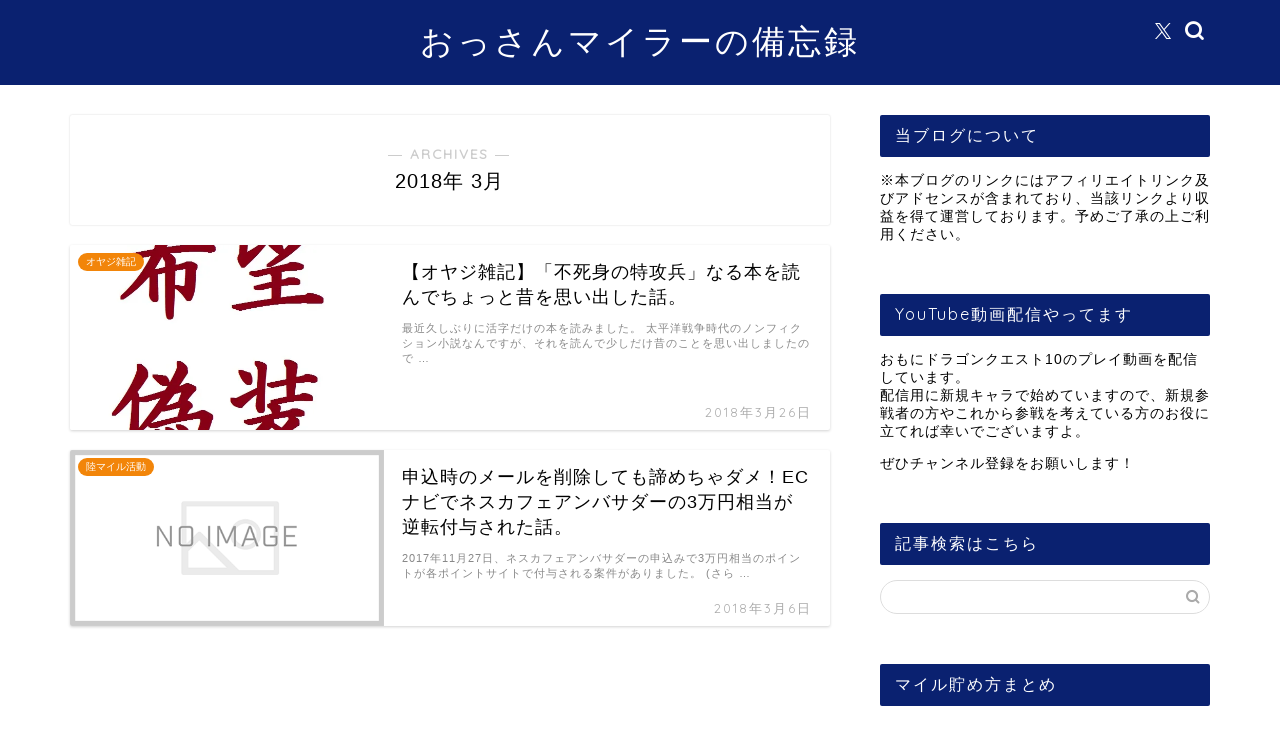

--- FILE ---
content_type: text/html; charset=UTF-8
request_url: https://ossan-miler.com/2018/03
body_size: 26085
content:
<!DOCTYPE html>
<html lang="ja">
<head prefix="og: http://ogp.me/ns# fb: http://ogp.me/ns/fb# article: http://ogp.me/ns/article#">
<meta charset="utf-8">
<meta http-equiv="X-UA-Compatible" content="IE=edge">
<meta name="viewport" content="width=device-width, initial-scale=1">
<!-- ここからOGP -->
<meta property="og:type" content="blog">
<meta property="og:title" content="おっさんマイラーの備忘録｜歳を取ると忘れっぽくなっていかんですな">
<meta property="og:url" content="https://ossan-miler.com">
<meta property="og:description" content="陸マイラーのおっさんですが、いきなりドラクエ10の動画配信を始めてみました。基本新規キャラで新規さん向けに役立ちそうな配信を目指しています。">
<meta property="og:image" content="http://thumbnail.image.rakuten.co.jp/@0_mall/book/cabinet/4518/9784062884518.jpg?_ex=128x128">
<meta property="og:site_name" content="おっさんマイラーの備忘録">
<meta property="fb:admins" content="100011170034867">
<meta name="twitter:card" content="summary">
<meta name="twitter:site" content="@yutako_awful">
<!-- ここまでOGP --> 

<link rel="canonical" href="https://ossan-miler.com">
<title>2018年03月の記事一覧｜おっさんマイラーの備忘録</title>
<meta name='robots' content='max-image-preview:large' />
<link rel='dns-prefetch' href='//cdnjs.cloudflare.com' />
<link rel='dns-prefetch' href='//use.fontawesome.com' />
<link rel='dns-prefetch' href='//s.w.org' />
<link rel='dns-prefetch' href='//v0.wordpress.com' />
<link rel='dns-prefetch' href='//i0.wp.com' />
<link rel="alternate" type="application/rss+xml" title="おっさんマイラーの備忘録 &raquo; フィード" href="https://ossan-miler.com/feed" />
<link rel="alternate" type="application/rss+xml" title="おっさんマイラーの備忘録 &raquo; コメントフィード" href="https://ossan-miler.com/comments/feed" />
<script id="wpp-js" src="https://ossan-miler.com/wp-content/plugins/wordpress-popular-posts/assets/js/wpp.min.js?ver=7.3.1" data-sampling="0" data-sampling-rate="100" data-api-url="https://ossan-miler.com/wp-json/wordpress-popular-posts" data-post-id="0" data-token="b135af501f" data-lang="0" data-debug="0" type="text/javascript"></script>
<script type="text/javascript">
window._wpemojiSettings = {"baseUrl":"https:\/\/s.w.org\/images\/core\/emoji\/13.1.0\/72x72\/","ext":".png","svgUrl":"https:\/\/s.w.org\/images\/core\/emoji\/13.1.0\/svg\/","svgExt":".svg","source":{"concatemoji":"https:\/\/ossan-miler.com\/wp-includes\/js\/wp-emoji-release.min.js?ver=5.9.12"}};
/*! This file is auto-generated */
!function(e,a,t){var n,r,o,i=a.createElement("canvas"),p=i.getContext&&i.getContext("2d");function s(e,t){var a=String.fromCharCode;p.clearRect(0,0,i.width,i.height),p.fillText(a.apply(this,e),0,0);e=i.toDataURL();return p.clearRect(0,0,i.width,i.height),p.fillText(a.apply(this,t),0,0),e===i.toDataURL()}function c(e){var t=a.createElement("script");t.src=e,t.defer=t.type="text/javascript",a.getElementsByTagName("head")[0].appendChild(t)}for(o=Array("flag","emoji"),t.supports={everything:!0,everythingExceptFlag:!0},r=0;r<o.length;r++)t.supports[o[r]]=function(e){if(!p||!p.fillText)return!1;switch(p.textBaseline="top",p.font="600 32px Arial",e){case"flag":return s([127987,65039,8205,9895,65039],[127987,65039,8203,9895,65039])?!1:!s([55356,56826,55356,56819],[55356,56826,8203,55356,56819])&&!s([55356,57332,56128,56423,56128,56418,56128,56421,56128,56430,56128,56423,56128,56447],[55356,57332,8203,56128,56423,8203,56128,56418,8203,56128,56421,8203,56128,56430,8203,56128,56423,8203,56128,56447]);case"emoji":return!s([10084,65039,8205,55357,56613],[10084,65039,8203,55357,56613])}return!1}(o[r]),t.supports.everything=t.supports.everything&&t.supports[o[r]],"flag"!==o[r]&&(t.supports.everythingExceptFlag=t.supports.everythingExceptFlag&&t.supports[o[r]]);t.supports.everythingExceptFlag=t.supports.everythingExceptFlag&&!t.supports.flag,t.DOMReady=!1,t.readyCallback=function(){t.DOMReady=!0},t.supports.everything||(n=function(){t.readyCallback()},a.addEventListener?(a.addEventListener("DOMContentLoaded",n,!1),e.addEventListener("load",n,!1)):(e.attachEvent("onload",n),a.attachEvent("onreadystatechange",function(){"complete"===a.readyState&&t.readyCallback()})),(n=t.source||{}).concatemoji?c(n.concatemoji):n.wpemoji&&n.twemoji&&(c(n.twemoji),c(n.wpemoji)))}(window,document,window._wpemojiSettings);
</script>
<style type="text/css">
img.wp-smiley,
img.emoji {
	display: inline !important;
	border: none !important;
	box-shadow: none !important;
	height: 1em !important;
	width: 1em !important;
	margin: 0 0.07em !important;
	vertical-align: -0.1em !important;
	background: none !important;
	padding: 0 !important;
}
</style>
	<link rel='stylesheet' id='wp-block-library-css'  href='https://ossan-miler.com/wp-includes/css/dist/block-library/style.min.css?ver=5.9.12' type='text/css' media='all' />
<style id='wp-block-library-inline-css' type='text/css'>
.has-text-align-justify{text-align:justify;}
</style>
<style id='js-archive-list-archive-widget-style-inline-css' type='text/css'>
/*!***************************************************************************************************************************************************************************************************************************************!*\
  !*** css ./node_modules/css-loader/dist/cjs.js??ruleSet[1].rules[4].use[1]!./node_modules/postcss-loader/dist/cjs.js??ruleSet[1].rules[4].use[2]!./node_modules/sass-loader/dist/cjs.js??ruleSet[1].rules[4].use[3]!./src/style.scss ***!
  \***************************************************************************************************************************************************************************************************************************************/
@charset "UTF-8";
/**
 * The following styles get applied both on the front of your site
 * and in the editor.
 *
 * Replace them with your own styles or remove the file completely.
 */
.js-archive-list a,
.js-archive-list a:focus,
.js-archive-list a:hover {
  text-decoration: none;
}
.js-archive-list .loading {
  display: inline-block;
  padding-left: 5px;
  vertical-align: middle;
  width: 25px;
}

.jal-hide {
  display: none;
}

.widget_jaw_widget ul.jaw_widget,
ul.jaw_widget ul,
body .wp-block-js-archive-list-archive-widget ul.jaw_widget,
body .wp-block-js-archive-list-archive-widget ul.jaw_widget ul,
body ul.jaw_widget {
  list-style: none;
  margin-left: 0;
  padding-left: 0;
}

.widget_jaw_widget ul.jaw_widget li,
.wp-block-js-archive-list-archive-widget ul.jaw_widget li,
.jaw_widget ul li {
  padding-left: 1rem;
  list-style: none;
}
.widget_jaw_widget ul.jaw_widget li::before,
.wp-block-js-archive-list-archive-widget ul.jaw_widget li::before,
.jaw_widget ul li::before {
  content: "";
}
.widget_jaw_widget ul.jaw_widget li .post-date,
.wp-block-js-archive-list-archive-widget ul.jaw_widget li .post-date,
.jaw_widget ul li .post-date {
  padding-left: 5px;
}
.widget_jaw_widget ul.jaw_widget li .post-date::before,
.wp-block-js-archive-list-archive-widget ul.jaw_widget li .post-date::before,
.jaw_widget ul li .post-date::before {
  content: "—";
  padding-right: 5px;
}

/** Bullet's padding **/
.jaw_symbol {
  margin-right: 0.5rem;
}

/*# sourceMappingURL=style-index.css.map*/
</style>
<link rel='stylesheet' id='mediaelement-css'  href='https://ossan-miler.com/wp-includes/js/mediaelement/mediaelementplayer-legacy.min.css?ver=4.2.16' type='text/css' media='all' />
<link rel='stylesheet' id='wp-mediaelement-css'  href='https://ossan-miler.com/wp-includes/js/mediaelement/wp-mediaelement.min.css?ver=5.9.12' type='text/css' media='all' />
<style id='global-styles-inline-css' type='text/css'>
body{--wp--preset--color--black: #000000;--wp--preset--color--cyan-bluish-gray: #abb8c3;--wp--preset--color--white: #ffffff;--wp--preset--color--pale-pink: #f78da7;--wp--preset--color--vivid-red: #cf2e2e;--wp--preset--color--luminous-vivid-orange: #ff6900;--wp--preset--color--luminous-vivid-amber: #fcb900;--wp--preset--color--light-green-cyan: #7bdcb5;--wp--preset--color--vivid-green-cyan: #00d084;--wp--preset--color--pale-cyan-blue: #8ed1fc;--wp--preset--color--vivid-cyan-blue: #0693e3;--wp--preset--color--vivid-purple: #9b51e0;--wp--preset--gradient--vivid-cyan-blue-to-vivid-purple: linear-gradient(135deg,rgba(6,147,227,1) 0%,rgb(155,81,224) 100%);--wp--preset--gradient--light-green-cyan-to-vivid-green-cyan: linear-gradient(135deg,rgb(122,220,180) 0%,rgb(0,208,130) 100%);--wp--preset--gradient--luminous-vivid-amber-to-luminous-vivid-orange: linear-gradient(135deg,rgba(252,185,0,1) 0%,rgba(255,105,0,1) 100%);--wp--preset--gradient--luminous-vivid-orange-to-vivid-red: linear-gradient(135deg,rgba(255,105,0,1) 0%,rgb(207,46,46) 100%);--wp--preset--gradient--very-light-gray-to-cyan-bluish-gray: linear-gradient(135deg,rgb(238,238,238) 0%,rgb(169,184,195) 100%);--wp--preset--gradient--cool-to-warm-spectrum: linear-gradient(135deg,rgb(74,234,220) 0%,rgb(151,120,209) 20%,rgb(207,42,186) 40%,rgb(238,44,130) 60%,rgb(251,105,98) 80%,rgb(254,248,76) 100%);--wp--preset--gradient--blush-light-purple: linear-gradient(135deg,rgb(255,206,236) 0%,rgb(152,150,240) 100%);--wp--preset--gradient--blush-bordeaux: linear-gradient(135deg,rgb(254,205,165) 0%,rgb(254,45,45) 50%,rgb(107,0,62) 100%);--wp--preset--gradient--luminous-dusk: linear-gradient(135deg,rgb(255,203,112) 0%,rgb(199,81,192) 50%,rgb(65,88,208) 100%);--wp--preset--gradient--pale-ocean: linear-gradient(135deg,rgb(255,245,203) 0%,rgb(182,227,212) 50%,rgb(51,167,181) 100%);--wp--preset--gradient--electric-grass: linear-gradient(135deg,rgb(202,248,128) 0%,rgb(113,206,126) 100%);--wp--preset--gradient--midnight: linear-gradient(135deg,rgb(2,3,129) 0%,rgb(40,116,252) 100%);--wp--preset--duotone--dark-grayscale: url('#wp-duotone-dark-grayscale');--wp--preset--duotone--grayscale: url('#wp-duotone-grayscale');--wp--preset--duotone--purple-yellow: url('#wp-duotone-purple-yellow');--wp--preset--duotone--blue-red: url('#wp-duotone-blue-red');--wp--preset--duotone--midnight: url('#wp-duotone-midnight');--wp--preset--duotone--magenta-yellow: url('#wp-duotone-magenta-yellow');--wp--preset--duotone--purple-green: url('#wp-duotone-purple-green');--wp--preset--duotone--blue-orange: url('#wp-duotone-blue-orange');--wp--preset--font-size--small: 13px;--wp--preset--font-size--medium: 20px;--wp--preset--font-size--large: 36px;--wp--preset--font-size--x-large: 42px;}.has-black-color{color: var(--wp--preset--color--black) !important;}.has-cyan-bluish-gray-color{color: var(--wp--preset--color--cyan-bluish-gray) !important;}.has-white-color{color: var(--wp--preset--color--white) !important;}.has-pale-pink-color{color: var(--wp--preset--color--pale-pink) !important;}.has-vivid-red-color{color: var(--wp--preset--color--vivid-red) !important;}.has-luminous-vivid-orange-color{color: var(--wp--preset--color--luminous-vivid-orange) !important;}.has-luminous-vivid-amber-color{color: var(--wp--preset--color--luminous-vivid-amber) !important;}.has-light-green-cyan-color{color: var(--wp--preset--color--light-green-cyan) !important;}.has-vivid-green-cyan-color{color: var(--wp--preset--color--vivid-green-cyan) !important;}.has-pale-cyan-blue-color{color: var(--wp--preset--color--pale-cyan-blue) !important;}.has-vivid-cyan-blue-color{color: var(--wp--preset--color--vivid-cyan-blue) !important;}.has-vivid-purple-color{color: var(--wp--preset--color--vivid-purple) !important;}.has-black-background-color{background-color: var(--wp--preset--color--black) !important;}.has-cyan-bluish-gray-background-color{background-color: var(--wp--preset--color--cyan-bluish-gray) !important;}.has-white-background-color{background-color: var(--wp--preset--color--white) !important;}.has-pale-pink-background-color{background-color: var(--wp--preset--color--pale-pink) !important;}.has-vivid-red-background-color{background-color: var(--wp--preset--color--vivid-red) !important;}.has-luminous-vivid-orange-background-color{background-color: var(--wp--preset--color--luminous-vivid-orange) !important;}.has-luminous-vivid-amber-background-color{background-color: var(--wp--preset--color--luminous-vivid-amber) !important;}.has-light-green-cyan-background-color{background-color: var(--wp--preset--color--light-green-cyan) !important;}.has-vivid-green-cyan-background-color{background-color: var(--wp--preset--color--vivid-green-cyan) !important;}.has-pale-cyan-blue-background-color{background-color: var(--wp--preset--color--pale-cyan-blue) !important;}.has-vivid-cyan-blue-background-color{background-color: var(--wp--preset--color--vivid-cyan-blue) !important;}.has-vivid-purple-background-color{background-color: var(--wp--preset--color--vivid-purple) !important;}.has-black-border-color{border-color: var(--wp--preset--color--black) !important;}.has-cyan-bluish-gray-border-color{border-color: var(--wp--preset--color--cyan-bluish-gray) !important;}.has-white-border-color{border-color: var(--wp--preset--color--white) !important;}.has-pale-pink-border-color{border-color: var(--wp--preset--color--pale-pink) !important;}.has-vivid-red-border-color{border-color: var(--wp--preset--color--vivid-red) !important;}.has-luminous-vivid-orange-border-color{border-color: var(--wp--preset--color--luminous-vivid-orange) !important;}.has-luminous-vivid-amber-border-color{border-color: var(--wp--preset--color--luminous-vivid-amber) !important;}.has-light-green-cyan-border-color{border-color: var(--wp--preset--color--light-green-cyan) !important;}.has-vivid-green-cyan-border-color{border-color: var(--wp--preset--color--vivid-green-cyan) !important;}.has-pale-cyan-blue-border-color{border-color: var(--wp--preset--color--pale-cyan-blue) !important;}.has-vivid-cyan-blue-border-color{border-color: var(--wp--preset--color--vivid-cyan-blue) !important;}.has-vivid-purple-border-color{border-color: var(--wp--preset--color--vivid-purple) !important;}.has-vivid-cyan-blue-to-vivid-purple-gradient-background{background: var(--wp--preset--gradient--vivid-cyan-blue-to-vivid-purple) !important;}.has-light-green-cyan-to-vivid-green-cyan-gradient-background{background: var(--wp--preset--gradient--light-green-cyan-to-vivid-green-cyan) !important;}.has-luminous-vivid-amber-to-luminous-vivid-orange-gradient-background{background: var(--wp--preset--gradient--luminous-vivid-amber-to-luminous-vivid-orange) !important;}.has-luminous-vivid-orange-to-vivid-red-gradient-background{background: var(--wp--preset--gradient--luminous-vivid-orange-to-vivid-red) !important;}.has-very-light-gray-to-cyan-bluish-gray-gradient-background{background: var(--wp--preset--gradient--very-light-gray-to-cyan-bluish-gray) !important;}.has-cool-to-warm-spectrum-gradient-background{background: var(--wp--preset--gradient--cool-to-warm-spectrum) !important;}.has-blush-light-purple-gradient-background{background: var(--wp--preset--gradient--blush-light-purple) !important;}.has-blush-bordeaux-gradient-background{background: var(--wp--preset--gradient--blush-bordeaux) !important;}.has-luminous-dusk-gradient-background{background: var(--wp--preset--gradient--luminous-dusk) !important;}.has-pale-ocean-gradient-background{background: var(--wp--preset--gradient--pale-ocean) !important;}.has-electric-grass-gradient-background{background: var(--wp--preset--gradient--electric-grass) !important;}.has-midnight-gradient-background{background: var(--wp--preset--gradient--midnight) !important;}.has-small-font-size{font-size: var(--wp--preset--font-size--small) !important;}.has-medium-font-size{font-size: var(--wp--preset--font-size--medium) !important;}.has-large-font-size{font-size: var(--wp--preset--font-size--large) !important;}.has-x-large-font-size{font-size: var(--wp--preset--font-size--x-large) !important;}
</style>
<link rel='stylesheet' id='pz-linkcard-css-css'  href='//ossan-miler.com/wp-content/uploads/pz-linkcard/style/style.min.css?ver=2.5.6.4.2' type='text/css' media='all' />
<link rel='stylesheet' id='sb-type-std-css'  href='https://ossan-miler.com/wp-content/plugins/speech-bubble/css/sb-type-std.css?ver=5.9.12' type='text/css' media='all' />
<link rel='stylesheet' id='sb-type-fb-css'  href='https://ossan-miler.com/wp-content/plugins/speech-bubble/css/sb-type-fb.css?ver=5.9.12' type='text/css' media='all' />
<link rel='stylesheet' id='sb-type-fb-flat-css'  href='https://ossan-miler.com/wp-content/plugins/speech-bubble/css/sb-type-fb-flat.css?ver=5.9.12' type='text/css' media='all' />
<link rel='stylesheet' id='sb-type-ln-css'  href='https://ossan-miler.com/wp-content/plugins/speech-bubble/css/sb-type-ln.css?ver=5.9.12' type='text/css' media='all' />
<link rel='stylesheet' id='sb-type-ln-flat-css'  href='https://ossan-miler.com/wp-content/plugins/speech-bubble/css/sb-type-ln-flat.css?ver=5.9.12' type='text/css' media='all' />
<link rel='stylesheet' id='sb-type-pink-css'  href='https://ossan-miler.com/wp-content/plugins/speech-bubble/css/sb-type-pink.css?ver=5.9.12' type='text/css' media='all' />
<link rel='stylesheet' id='sb-type-rtail-css'  href='https://ossan-miler.com/wp-content/plugins/speech-bubble/css/sb-type-rtail.css?ver=5.9.12' type='text/css' media='all' />
<link rel='stylesheet' id='sb-type-drop-css'  href='https://ossan-miler.com/wp-content/plugins/speech-bubble/css/sb-type-drop.css?ver=5.9.12' type='text/css' media='all' />
<link rel='stylesheet' id='sb-type-think-css'  href='https://ossan-miler.com/wp-content/plugins/speech-bubble/css/sb-type-think.css?ver=5.9.12' type='text/css' media='all' />
<link rel='stylesheet' id='sb-no-br-css'  href='https://ossan-miler.com/wp-content/plugins/speech-bubble/css/sb-no-br.css?ver=5.9.12' type='text/css' media='all' />
<link rel='stylesheet' id='ppress-frontend-css'  href='https://ossan-miler.com/wp-content/plugins/wp-user-avatar/assets/css/frontend.min.css?ver=4.15.25' type='text/css' media='all' />
<link rel='stylesheet' id='ppress-flatpickr-css'  href='https://ossan-miler.com/wp-content/plugins/wp-user-avatar/assets/flatpickr/flatpickr.min.css?ver=4.15.25' type='text/css' media='all' />
<link rel='stylesheet' id='ppress-select2-css'  href='https://ossan-miler.com/wp-content/plugins/wp-user-avatar/assets/select2/select2.min.css?ver=5.9.12' type='text/css' media='all' />
<link rel='stylesheet' id='wordpress-popular-posts-css-css'  href='https://ossan-miler.com/wp-content/plugins/wordpress-popular-posts/assets/css/wpp.css?ver=7.3.1' type='text/css' media='all' />
<link rel='stylesheet' id='parent-style-css'  href='https://ossan-miler.com/wp-content/themes/jin/style.css?ver=5.9.12' type='text/css' media='all' />
<link rel='stylesheet' id='theme-style-css'  href='https://ossan-miler.com/wp-content/themes/jin-child/style.css?ver=5.9.12' type='text/css' media='all' />
<link rel='stylesheet' id='fontawesome-style-css'  href='https://use.fontawesome.com/releases/v5.6.3/css/all.css?ver=5.9.12' type='text/css' media='all' />
<link rel='stylesheet' id='swiper-style-css'  href='https://cdnjs.cloudflare.com/ajax/libs/Swiper/4.0.7/css/swiper.min.css?ver=5.9.12' type='text/css' media='all' />
<style id='akismet-widget-style-inline-css' type='text/css'>

			.a-stats {
				--akismet-color-mid-green: #357b49;
				--akismet-color-white: #fff;
				--akismet-color-light-grey: #f6f7f7;

				max-width: 350px;
				width: auto;
			}

			.a-stats * {
				all: unset;
				box-sizing: border-box;
			}

			.a-stats strong {
				font-weight: 600;
			}

			.a-stats a.a-stats__link,
			.a-stats a.a-stats__link:visited,
			.a-stats a.a-stats__link:active {
				background: var(--akismet-color-mid-green);
				border: none;
				box-shadow: none;
				border-radius: 8px;
				color: var(--akismet-color-white);
				cursor: pointer;
				display: block;
				font-family: -apple-system, BlinkMacSystemFont, 'Segoe UI', 'Roboto', 'Oxygen-Sans', 'Ubuntu', 'Cantarell', 'Helvetica Neue', sans-serif;
				font-weight: 500;
				padding: 12px;
				text-align: center;
				text-decoration: none;
				transition: all 0.2s ease;
			}

			/* Extra specificity to deal with TwentyTwentyOne focus style */
			.widget .a-stats a.a-stats__link:focus {
				background: var(--akismet-color-mid-green);
				color: var(--akismet-color-white);
				text-decoration: none;
			}

			.a-stats a.a-stats__link:hover {
				filter: brightness(110%);
				box-shadow: 0 4px 12px rgba(0, 0, 0, 0.06), 0 0 2px rgba(0, 0, 0, 0.16);
			}

			.a-stats .count {
				color: var(--akismet-color-white);
				display: block;
				font-size: 1.5em;
				line-height: 1.4;
				padding: 0 13px;
				white-space: nowrap;
			}
		
</style>
<link rel='stylesheet' id='newpost-catch-css'  href='https://ossan-miler.com/wp-content/plugins/newpost-catch/style.css?ver=5.9.12' type='text/css' media='all' />
<link rel='stylesheet' id='jetpack_css-css'  href='https://ossan-miler.com/wp-content/plugins/jetpack/css/jetpack.css?ver=11.4.2' type='text/css' media='all' />
<link rel='stylesheet' id='jquery.lightbox.min.css-css'  href='https://ossan-miler.com/wp-content/plugins/wp-jquery-lightbox/lightboxes/wp-jquery-lightbox/styles/lightbox.min.css?ver=2.3.4' type='text/css' media='all' />
<link rel='stylesheet' id='jqlb-overrides-css'  href='https://ossan-miler.com/wp-content/plugins/wp-jquery-lightbox/lightboxes/wp-jquery-lightbox/styles/overrides.css?ver=2.3.4' type='text/css' media='all' />
<style id='jqlb-overrides-inline-css' type='text/css'>

			#outerImageContainer {
				box-shadow: 0 0 4px 2px rgba(0,0,0,.2);
			}
			#imageContainer{
				padding: 8px;
			}
			#imageDataContainer {
				box-shadow: none;
				z-index: auto;
			}
			#prevArrow,
			#nextArrow{
				background-color: #ffffff;
				color: #000000;
			}
</style>
<script type='text/javascript' src='https://ossan-miler.com/wp-includes/js/jquery/jquery.min.js?ver=3.6.0' id='jquery-core-js'></script>
<script type='text/javascript' src='https://ossan-miler.com/wp-includes/js/jquery/jquery-migrate.min.js?ver=3.3.2' id='jquery-migrate-js'></script>
<script type='text/javascript' src='https://ossan-miler.com/wp-content/plugins/wp-user-avatar/assets/flatpickr/flatpickr.min.js?ver=4.15.25' id='ppress-flatpickr-js'></script>
<script type='text/javascript' src='https://ossan-miler.com/wp-content/plugins/wp-user-avatar/assets/select2/select2.min.js?ver=4.15.25' id='ppress-select2-js'></script>
<link rel="https://api.w.org/" href="https://ossan-miler.com/wp-json/" />		<!-- Hatena Connect Tags -->
		<rdf:RDF xmlns:rdf="http://www.w3.org/1999/02/22-rdf-syntax-ns#" xmlns:dc="http://purl.org/dc/elements/1.1/" xmlns:foaf="http://xmlns.com/foaf/0.1/">
		<rdf:Description rdf:about="https://ossan-miler.com">
		<foaf:maker rdf:parseType="Resource">
		<foaf:holdsAccount>
		<foaf:OnlineAccount foaf:accountName="yutakoawful">
		<foaf:accountServiceHomepage rdf:resource="http://www.hatena.ne.jp/" />
		</foaf:OnlineAccount>
		</foaf:holdsAccount>
		</foaf:maker>
		</rdf:Description>
		</rdf:RDF>
		            <style id="wpp-loading-animation-styles">@-webkit-keyframes bgslide{from{background-position-x:0}to{background-position-x:-200%}}@keyframes bgslide{from{background-position-x:0}to{background-position-x:-200%}}.wpp-widget-block-placeholder,.wpp-shortcode-placeholder{margin:0 auto;width:60px;height:3px;background:#dd3737;background:linear-gradient(90deg,#dd3737 0%,#571313 10%,#dd3737 100%);background-size:200% auto;border-radius:3px;-webkit-animation:bgslide 1s infinite linear;animation:bgslide 1s infinite linear}</style>
            <style>img#wpstats{display:none}</style>
		<style type="text/css">
		#wrapper {
			background-color: #ffffff;
			background-image: url();
					}

		.related-entry-headline-text span:before,
		#comment-title span:before,
		#reply-title span:before {
			background-color: #0a2170;
			border-color: #0a2170 !important;
		}

		#breadcrumb:after,
		#page-top a {
			background-color: #5e6c77;
		}

		footer {
			background-color: #5e6c77;
		}

		.footer-inner a,
		#copyright,
		#copyright-center {
			border-color: #fff !important;
			color: #fff !important;
		}

		#footer-widget-area {
			border-color: #fff !important;
		}

		.page-top-footer a {
			color: #5e6c77 !important;
		}

		#breadcrumb ul li,
		#breadcrumb ul li a {
			color: #5e6c77 !important;
		}

		body,
		a,
		a:link,
		a:visited,
		.my-profile,
		.widgettitle,
		.tabBtn-mag label {
			color: #000000;
		}

		a:hover {
			color: #f25b35;
		}

		.widget_nav_menu ul>li>a:before,
		.widget_categories ul>li>a:before,
		.widget_pages ul>li>a:before,
		.widget_recent_entries ul>li>a:before,
		.widget_archive ul>li>a:before,
		.widget_archive form:after,
		.widget_categories form:after,
		.widget_nav_menu ul>li>ul.sub-menu>li>a:before,
		.widget_categories ul>li>.children>li>a:before,
		.widget_pages ul>li>.children>li>a:before,
		.widget_nav_menu ul>li>ul.sub-menu>li>ul.sub-menu li>a:before,
		.widget_categories ul>li>.children>li>.children li>a:before,
		.widget_pages ul>li>.children>li>.children li>a:before {
			color: #0a2170;
		}

		.widget_nav_menu ul .sub-menu .sub-menu li a:before {
			background-color: #000000 !important;
		}
		.d--labeling-act-border{
			border-color: rgba(0,0,0,0.18);
		}
		.c--labeling-act.d--labeling-act-solid{
			background-color: rgba(0,0,0,0.06);
		}
		.a--labeling-act{
			color: rgba(0,0,0,0.6);
		}
		.a--labeling-small-act span{
			background-color: rgba(0,0,0,0.21);
		}
		.c--labeling-act.d--labeling-act-strong{
			background-color: rgba(0,0,0,0.045);
		}
		.d--labeling-act-strong .a--labeling-act{
			color: rgba(0,0,0,0.75);
		}


		footer .footer-widget,
		footer .footer-widget a,
		footer .footer-widget ul li,
		.footer-widget.widget_nav_menu ul>li>a:before,
		.footer-widget.widget_categories ul>li>a:before,
		.footer-widget.widget_recent_entries ul>li>a:before,
		.footer-widget.widget_pages ul>li>a:before,
		.footer-widget.widget_archive ul>li>a:before,
		footer .widget_tag_cloud .tagcloud a:before {
			color: #fff !important;
			border-color: #fff !important;
		}

		footer .footer-widget .widgettitle {
			color: #fff !important;
			border-color: #f28509 !important;
		}

		footer .widget_nav_menu ul .children .children li a:before,
		footer .widget_categories ul .children .children li a:before,
		footer .widget_nav_menu ul .sub-menu .sub-menu li a:before {
			background-color: #fff !important;
		}

		#drawernav a:hover,
		.post-list-title,
		#prev-next p,
		#toc_container .toc_list li a {
			color: #000000 !important;
		}

		#header-box {
			background-color: #0a2170;
		}

		@media (min-width: 768px) {

			#header-box .header-box10-bg:before,
			#header-box .header-box11-bg:before {
				border-radius: 2px;
			}
		}

		@media (min-width: 768px) {
			.top-image-meta {
				margin-top: calc(0px - 30px);
			}
		}

		@media (min-width: 1200px) {
			.top-image-meta {
				margin-top: calc(0px);
			}
		}

		.pickup-contents:before {
			background-color: #0a2170 !important;
		}

		.main-image-text {
			color: #5e6c77;
		}

		.main-image-text-sub {
			color: #5e6c77;
		}

		@media (min-width: 481px) {
			#site-info {
				padding-top: 20px !important;
				padding-bottom: 20px !important;
			}
		}

		#site-info span a {
			color: #ffffff !important;
		}

		#headmenu .headsns .line a svg {
			fill: #ffffff !important;
		}

		#headmenu .headsns a,
		#headmenu {
			color: #ffffff !important;
			border-color: #ffffff !important;
		}

		.profile-follow .line-sns a svg {
			fill: #0a2170 !important;
		}

		.profile-follow .line-sns a:hover svg {
			fill: #f28509 !important;
		}

		.profile-follow a {
			color: #0a2170 !important;
			border-color: #0a2170 !important;
		}

		.profile-follow a:hover,
		#headmenu .headsns a:hover {
			color: #f28509 !important;
			border-color: #f28509 !important;
		}

		.search-box:hover {
			color: #f28509 !important;
			border-color: #f28509 !important;
		}

		#header #headmenu .headsns .line a:hover svg {
			fill: #f28509 !important;
		}

		.cps-icon-bar,
		#navtoggle:checked+.sp-menu-open .cps-icon-bar {
			background-color: #ffffff;
		}

		#nav-container {
			background-color: #ffffff;
		}

		.menu-box .menu-item svg {
			fill: #5e6c77;
		}

		#drawernav ul.menu-box>li>a,
		#drawernav2 ul.menu-box>li>a,
		#drawernav3 ul.menu-box>li>a,
		#drawernav4 ul.menu-box>li>a,
		#drawernav5 ul.menu-box>li>a,
		#drawernav ul.menu-box>li.menu-item-has-children:after,
		#drawernav2 ul.menu-box>li.menu-item-has-children:after,
		#drawernav3 ul.menu-box>li.menu-item-has-children:after,
		#drawernav4 ul.menu-box>li.menu-item-has-children:after,
		#drawernav5 ul.menu-box>li.menu-item-has-children:after {
			color: #5e6c77 !important;
		}

		#drawernav ul.menu-box li a,
		#drawernav2 ul.menu-box li a,
		#drawernav3 ul.menu-box li a,
		#drawernav4 ul.menu-box li a,
		#drawernav5 ul.menu-box li a {
			font-size: 12px !important;
		}

		#drawernav3 ul.menu-box>li {
			color: #000000 !important;
		}

		#drawernav4 .menu-box>.menu-item>a:after,
		#drawernav3 .menu-box>.menu-item>a:after,
		#drawernav .menu-box>.menu-item>a:after {
			background-color: #5e6c77 !important;
		}

		#drawernav2 .menu-box>.menu-item:hover,
		#drawernav5 .menu-box>.menu-item:hover {
			border-top-color: #0a2170 !important;
		}

		.cps-info-bar a {
			background-color: #30c615 !important;
		}

		@media (min-width: 768px) {
			.post-list-mag .post-list-item:not(:nth-child(2n)) {
				margin-right: 2.6%;
			}
		}

		@media (min-width: 768px) {

			#tab-1:checked~.tabBtn-mag li [for="tab-1"]:after,
			#tab-2:checked~.tabBtn-mag li [for="tab-2"]:after,
			#tab-3:checked~.tabBtn-mag li [for="tab-3"]:after,
			#tab-4:checked~.tabBtn-mag li [for="tab-4"]:after {
				border-top-color: #0a2170 !important;
			}

			.tabBtn-mag label {
				border-bottom-color: #0a2170 !important;
			}
		}

		#tab-1:checked~.tabBtn-mag li [for="tab-1"],
		#tab-2:checked~.tabBtn-mag li [for="tab-2"],
		#tab-3:checked~.tabBtn-mag li [for="tab-3"],
		#tab-4:checked~.tabBtn-mag li [for="tab-4"],
		#prev-next a.next:after,
		#prev-next a.prev:after,
		.more-cat-button a:hover span:before {
			background-color: #0a2170 !important;
		}


		.swiper-slide .post-list-cat,
		.post-list-mag .post-list-cat,
		.post-list-mag3col .post-list-cat,
		.post-list-mag-sp1col .post-list-cat,
		.swiper-pagination-bullet-active,
		.pickup-cat,
		.post-list .post-list-cat,
		#breadcrumb .bcHome a:hover span:before,
		.popular-item:nth-child(1) .pop-num,
		.popular-item:nth-child(2) .pop-num,
		.popular-item:nth-child(3) .pop-num {
			background-color: #f28509 !important;
		}

		.sidebar-btn a,
		.profile-sns-menu {
			background-color: #f28509 !important;
		}

		.sp-sns-menu a,
		.pickup-contents-box a:hover .pickup-title {
			border-color: #0a2170 !important;
			color: #0a2170 !important;
		}

		.pro-line svg {
			fill: #0a2170 !important;
		}

		.cps-post-cat a,
		.meta-cat,
		.popular-cat {
			background-color: #f28509 !important;
			border-color: #f28509 !important;
		}

		.tagicon,
		.tag-box a,
		#toc_container .toc_list>li,
		#toc_container .toc_title {
			color: #0a2170 !important;
		}

		.widget_tag_cloud a::before {
			color: #000000 !important;
		}

		.tag-box a,
		#toc_container:before {
			border-color: #0a2170 !important;
		}

		.cps-post-cat a:hover {
			color: #f25b35 !important;
		}

		.pagination li:not([class*="current"]) a:hover,
		.widget_tag_cloud a:hover {
			background-color: #0a2170 !important;
		}

		.pagination li:not([class*="current"]) a:hover {
			opacity: 0.5 !important;
		}

		.pagination li.current a {
			background-color: #0a2170 !important;
			border-color: #0a2170 !important;
		}

		.nextpage a:hover span {
			color: #0a2170 !important;
			border-color: #0a2170 !important;
		}

		.cta-content:before {
			background-color: #2294d6 !important;
		}

		.cta-text,
		.info-title {
			color: #fff !important;
		}

		#footer-widget-area.footer_style1 .widgettitle {
			border-color: #f28509 !important;
		}

		.sidebar_style1 .widgettitle,
		.sidebar_style5 .widgettitle {
			border-color: #0a2170 !important;
		}

		.sidebar_style2 .widgettitle,
		.sidebar_style4 .widgettitle,
		.sidebar_style6 .widgettitle,
		#home-bottom-widget .widgettitle,
		#home-top-widget .widgettitle,
		#post-bottom-widget .widgettitle,
		#post-top-widget .widgettitle {
			background-color: #0a2170 !important;
		}

		#home-bottom-widget .widget_search .search-box input[type="submit"],
		#home-top-widget .widget_search .search-box input[type="submit"],
		#post-bottom-widget .widget_search .search-box input[type="submit"],
		#post-top-widget .widget_search .search-box input[type="submit"] {
			background-color: #f28509 !important;
		}

		.tn-logo-size {
			font-size: 240% !important;
		}

		@media (min-width: 481px) {
			.tn-logo-size img {
				width: calc(240%*0.5) !important;
			}
		}

		@media (min-width: 768px) {
			.tn-logo-size img {
				width: calc(240%*2.2) !important;
			}
		}

		@media (min-width: 1200px) {
			.tn-logo-size img {
				width: 240% !important;
			}
		}

		.sp-logo-size {
			font-size: 120% !important;
		}

		.sp-logo-size img {
			width: 120% !important;
		}

		.cps-post-main ul>li:before,
		.cps-post-main ol>li:before {
			background-color: #f28509 !important;
		}

		.profile-card .profile-title {
			background-color: #0a2170 !important;
		}

		.profile-card {
			border-color: #0a2170 !important;
		}

		.cps-post-main a {
			color: #ff6768;
		}

		.cps-post-main .marker {
			background: -webkit-linear-gradient(transparent 60%, #ffe2e2 0%);
			background: linear-gradient(transparent 60%, #ffe2e2 0%);
		}

		.cps-post-main .marker2 {
			background: -webkit-linear-gradient(transparent 60%, #a9eaf2 0%);
			background: linear-gradient(transparent 60%, #a9eaf2 0%);
		}

		.cps-post-main .jic-sc {
			color: #e9546b;
		}


		.simple-box1 {
			border-color: #51a5d6 !important;
		}

		.simple-box2 {
			border-color: #f2bf7d !important;
		}

		.simple-box3 {
			border-color: #2294d6 !important;
		}

		.simple-box4 {
			border-color: #7badd8 !important;
		}

		.simple-box4:before {
			background-color: #7badd8;
		}

		.simple-box5 {
			border-color: #e896c7 !important;
		}

		.simple-box5:before {
			background-color: #e896c7;
		}

		.simple-box6 {
			background-color: #fffdef !important;
		}

		.simple-box7 {
			border-color: #def1f9 !important;
		}

		.simple-box7:before {
			background-color: #def1f9 !important;
		}

		.simple-box8 {
			border-color: #96ddc1 !important;
		}

		.simple-box8:before {
			background-color: #96ddc1 !important;
		}

		.simple-box9:before {
			background-color: #e1c0e8 !important;
		}

		.simple-box9:after {
			border-color: #e1c0e8 #e1c0e8 #fff #fff !important;
		}

		.kaisetsu-box1:before,
		.kaisetsu-box1-title {
			background-color: #ffb49e !important;
		}

		.kaisetsu-box2 {
			border-color: #89c2f4 !important;
		}

		.kaisetsu-box2-title {
			background-color: #89c2f4 !important;
		}

		.kaisetsu-box4 {
			border-color: #ea91a9 !important;
		}

		.kaisetsu-box4-title {
			background-color: #ea91a9 !important;
		}

		.kaisetsu-box5:before {
			background-color: #57b3ba !important;
		}

		.kaisetsu-box5-title {
			background-color: #57b3ba !important;
		}

		.concept-box1 {
			border-color: #85db8f !important;
		}

		.concept-box1:after {
			background-color: #85db8f !important;
		}

		.concept-box1:before {
			content: "ポイント" !important;
			color: #85db8f !important;
		}

		.concept-box2 {
			border-color: #f7cf6a !important;
		}

		.concept-box2:after {
			background-color: #f7cf6a !important;
		}

		.concept-box2:before {
			content: "注意点" !important;
			color: #f7cf6a !important;
		}

		.concept-box3 {
			border-color: #86cee8 !important;
		}

		.concept-box3:after {
			background-color: #86cee8 !important;
		}

		.concept-box3:before {
			content: "良い例" !important;
			color: #86cee8 !important;
		}

		.concept-box4 {
			border-color: #ed8989 !important;
		}

		.concept-box4:after {
			background-color: #ed8989 !important;
		}

		.concept-box4:before {
			content: "悪い例" !important;
			color: #ed8989 !important;
		}

		.concept-box5 {
			border-color: #9e9e9e !important;
		}

		.concept-box5:after {
			background-color: #9e9e9e !important;
		}

		.concept-box5:before {
			content: "参考" !important;
			color: #9e9e9e !important;
		}

		.concept-box6 {
			border-color: #8eaced !important;
		}

		.concept-box6:after {
			background-color: #8eaced !important;
		}

		.concept-box6:before {
			content: "メモ" !important;
			color: #8eaced !important;
		}

		.innerlink-box1,
		.blog-card {
			border-color: #ff6868 !important;
		}

		.innerlink-box1-title {
			background-color: #ff6868 !important;
			border-color: #ff6868 !important;
		}

		.innerlink-box1:before,
		.blog-card-hl-box {
			background-color: #ff6868 !important;
		}

		.jin-ac-box01-title::after {
			color: #0a2170;
		}

		.color-button01 a,
		.color-button01 a:hover,
		.color-button01:before {
			background-color: #2294d6 !important;
		}

		.top-image-btn-color a,
		.top-image-btn-color a:hover,
		.top-image-btn-color:before {
			background-color: #ffcd44 !important;
		}

		.color-button02 a,
		.color-button02 a:hover,
		.color-button02:before {
			background-color: #ff6868 !important;
		}

		.color-button01-big a,
		.color-button01-big a:hover,
		.color-button01-big:before {
			background-color: #ff6768 !important;
		}

		.color-button01-big a,
		.color-button01-big:before {
			border-radius: 50px !important;
		}

		.color-button01-big a {
			padding-top: 20px !important;
			padding-bottom: 20px !important;
		}

		.color-button02-big a,
		.color-button02-big a:hover,
		.color-button02-big:before {
			background-color: #3b9dd6 !important;
		}

		.color-button02-big a,
		.color-button02-big:before {
			border-radius: 40px !important;
		}

		.color-button02-big a {
			padding-top: 20px !important;
			padding-bottom: 20px !important;
		}

		.color-button01-big {
			width: 75% !important;
		}

		.color-button02-big {
			width: 75% !important;
		}

		.top-image-btn-color a:hover,
		.color-button01 a:hover,
		.color-button02 a:hover,
		.color-button01-big a:hover,
		.color-button02-big a:hover {
			opacity: 1;
		}

		.h2-style01 h2,
		.h2-style02 h2:before,
		.h2-style03 h2,
		.h2-style04 h2:before,
		.h2-style05 h2,
		.h2-style07 h2:before,
		.h2-style07 h2:after,
		.h3-style03 h3:before,
		.h3-style02 h3:before,
		.h3-style05 h3:before,
		.h3-style07 h3:before,
		.h2-style08 h2:after,
		.h2-style10 h2:before,
		.h2-style10 h2:after,
		.h3-style02 h3:after,
		.h4-style02 h4:before {
			background-color: #0a2170 !important;
		}

		.h3-style01 h3,
		.h3-style04 h3,
		.h3-style05 h3,
		.h3-style06 h3,
		.h4-style01 h4,
		.h2-style02 h2,
		.h2-style08 h2,
		.h2-style08 h2:before,
		.h2-style09 h2,
		.h4-style03 h4 {
			border-color: #0a2170 !important;
		}

		.h2-style05 h2:before {
			border-top-color: #0a2170 !important;
		}

		.h2-style06 h2:before,
		.sidebar_style3 .widgettitle:after {
			background-image: linear-gradient(-45deg,
					transparent 25%,
					#0a2170 25%,
					#0a2170 50%,
					transparent 50%,
					transparent 75%,
					#0a2170 75%,
					#0a2170);
		}

		.jin-h2-icons.h2-style02 h2 .jic:before,
		.jin-h2-icons.h2-style04 h2 .jic:before,
		.jin-h2-icons.h2-style06 h2 .jic:before,
		.jin-h2-icons.h2-style07 h2 .jic:before,
		.jin-h2-icons.h2-style08 h2 .jic:before,
		.jin-h2-icons.h2-style09 h2 .jic:before,
		.jin-h2-icons.h2-style10 h2 .jic:before,
		.jin-h3-icons.h3-style01 h3 .jic:before,
		.jin-h3-icons.h3-style02 h3 .jic:before,
		.jin-h3-icons.h3-style03 h3 .jic:before,
		.jin-h3-icons.h3-style04 h3 .jic:before,
		.jin-h3-icons.h3-style05 h3 .jic:before,
		.jin-h3-icons.h3-style06 h3 .jic:before,
		.jin-h3-icons.h3-style07 h3 .jic:before,
		.jin-h4-icons.h4-style01 h4 .jic:before,
		.jin-h4-icons.h4-style02 h4 .jic:before,
		.jin-h4-icons.h4-style03 h4 .jic:before,
		.jin-h4-icons.h4-style04 h4 .jic:before {
			color: #0a2170;
		}

		@media all and (-ms-high-contrast:none) {

			*::-ms-backdrop,
			.color-button01:before,
			.color-button02:before,
			.color-button01-big:before,
			.color-button02-big:before {
				background-color: #595857 !important;
			}
		}

		.jin-lp-h2 h2,
		.jin-lp-h2 h2 {
			background-color: transparent !important;
			border-color: transparent !important;
			color: #000000 !important;
		}

		.jincolumn-h3style2 {
			border-color: #0a2170 !important;
		}

		.jinlph2-style1 h2:first-letter {
			color: #0a2170 !important;
		}

		.jinlph2-style2 h2,
		.jinlph2-style3 h2 {
			border-color: #0a2170 !important;
		}

		.jin-photo-title .jin-fusen1-down,
		.jin-photo-title .jin-fusen1-even,
		.jin-photo-title .jin-fusen1-up {
			border-left-color: #0a2170;
		}

		.jin-photo-title .jin-fusen2,
		.jin-photo-title .jin-fusen3 {
			background-color: #0a2170;
		}

		.jin-photo-title .jin-fusen2:before,
		.jin-photo-title .jin-fusen3:before {
			border-top-color: #0a2170;
		}

		.has-huge-font-size {
			font-size: 42px !important;
		}

		.has-large-font-size {
			font-size: 36px !important;
		}

		.has-medium-font-size {
			font-size: 20px !important;
		}

		.has-normal-font-size {
			font-size: 16px !important;
		}

		.has-small-font-size {
			font-size: 13px !important;
		}
	</style>
<style type="text/css">.broken_link, a.broken_link {
	text-decoration: line-through;
}</style>
<!-- Jetpack Open Graph Tags -->
<meta property="og:type" content="website" />
<meta property="og:title" content="2018年03月の記事一覧｜おっさんマイラーの備忘録" />
<meta property="og:site_name" content="おっさんマイラーの備忘録" />
<meta property="og:image" content="https://i0.wp.com/ossan-miler.com/wp-content/uploads/2018/06/cropped-285b182ce8d1c1a0ac1ad0e9ec0a6cde.jpg?fit=512%2C512&#038;ssl=1" />
<meta property="og:image:width" content="512" />
<meta property="og:image:height" content="512" />
<meta property="og:image:alt" content="" />
<meta property="og:locale" content="ja_JP" />
<meta name="twitter:creator" content="@yutako_awful" />

<!-- End Jetpack Open Graph Tags -->
<link rel="icon" href="https://i0.wp.com/ossan-miler.com/wp-content/uploads/2018/06/cropped-285b182ce8d1c1a0ac1ad0e9ec0a6cde.jpg?fit=32%2C32&#038;ssl=1" sizes="32x32" />
<link rel="icon" href="https://i0.wp.com/ossan-miler.com/wp-content/uploads/2018/06/cropped-285b182ce8d1c1a0ac1ad0e9ec0a6cde.jpg?fit=192%2C192&#038;ssl=1" sizes="192x192" />
<link rel="apple-touch-icon" href="https://i0.wp.com/ossan-miler.com/wp-content/uploads/2018/06/cropped-285b182ce8d1c1a0ac1ad0e9ec0a6cde.jpg?fit=180%2C180&#038;ssl=1" />
<meta name="msapplication-TileImage" content="https://i0.wp.com/ossan-miler.com/wp-content/uploads/2018/06/cropped-285b182ce8d1c1a0ac1ad0e9ec0a6cde.jpg?fit=270%2C270&#038;ssl=1" />
<style id="sccss"></style><link rel="stylesheet" type="text/css" id="wp-custom-css" href="https://ossan-miler.com/?custom-css=6522a4dae6" />	
<!--カエレバCSS-->
<link href="https://ossan-miler.com/wp-content/themes/jin/css/kaereba.css" rel="stylesheet" />
<!--アプリーチCSS-->

<!-- Global site tag (gtag.js) - Google Analytics -->
<script async src="https://www.googletagmanager.com/gtag/js?id=UA-68296901-3"></script>
<script>
  window.dataLayer = window.dataLayer || [];
  function gtag(){dataLayer.push(arguments);}
  gtag('js', new Date());

  gtag('config', 'UA-68296901-3');
</script>

<meta name="google-site-verification" content="A2XEHbGkmWhmJAY8bbL9yoXEslvYeVXSzf2j_GsuZ_o" />
</head>
<body class="archive date" id="nofont-style">
<div id="wrapper">

		
	<div id="scroll-content" class="animate-off">
	
		<!--ヘッダー-->

								
<div id="header-box" class="tn_on header-box animate-off">
	<div id="header" class="header-type2 header animate-off">
		
		<div id="site-info" class="ef">
												<span class="tn-logo-size"><a href='https://ossan-miler.com/' title='おっさんマイラーの備忘録' rel='home'>おっさんマイラーの備忘録</a></span>
									</div>

	
				<div id="headmenu">
			<span class="headsns tn_sns_on">
									<span class="twitter"><a href="#"><i class="jic-type jin-ifont-twitter" aria-hidden="true"></i></a></span>
																	
									

			</span>
			<span class="headsearch tn_search_on">
				<form class="search-box" role="search" method="get" id="searchform" action="https://ossan-miler.com/">
	<input type="search" placeholder="" class="text search-text" value="" name="s" id="s">
	<input type="submit" id="searchsubmit" value="&#xe931;">
</form>
			</span>
		</div>
		
	</div>
	
		
</div>

		
		
		<!--ヘッダー-->

		<div class="clearfix"></div>

			
														
		
	<div id="contents">
		
		<!--メインコンテンツ-->
		<main id="main-contents" class="main-contents article_style1 animate-off" itemscope itemtype="https://schema.org/Blog">
			<section class="cps-post-box hentry">
				<header class="archive-post-header">
											<span class="archive-title-sub ef">― ARCHIVES ―</span>
						<h1 class="archive-title entry-title" itemprop="headline">2018年&nbsp;3月</h1>
										<div class="cps-post-meta vcard">
						<span class="writer fn" itemprop="author" itemscope itemtype="https://schema.org/Person"><span itemprop="name">NECOMUG</span></span>
					</div>
				</header>
			</section>

			<section class="entry-content archive-box">
				<div class="toppost-list-box-simple">

	<div class="post-list basicstyle">
				<article class="post-list-item" itemscope itemtype="https://schema.org/BlogPosting">
	<a class="post-list-link" rel="bookmark" href="https://ossan-miler.com/bookreport01" itemprop='mainEntityOfPage'>
		<div class="post-list-inner">
			<div class="post-list-thumb" itemprop="image" itemscope itemtype="https://schema.org/ImageObject">
															<img src="https://i0.wp.com/ossan-miler.com/wp-content/uploads/2018/03/47d7705d8a4dbcae5c5a65b338397565.jpg?resize=612%2C360&amp;ssl=1" class="attachment-small_size size-small_size wp-post-image" alt="希望偽装" width ="314" height ="176" data-attachment-id="1972" data-permalink="https://ossan-miler.com/bookreport01/%e5%b8%8c%e6%9c%9b%e5%81%bd%e8%a3%85" data-orig-file="https://i0.wp.com/ossan-miler.com/wp-content/uploads/2018/03/47d7705d8a4dbcae5c5a65b338397565.jpg?fit=612%2C567&amp;ssl=1" data-orig-size="612,567" data-comments-opened="0" data-image-meta="{&quot;aperture&quot;:&quot;0&quot;,&quot;credit&quot;:&quot;&quot;,&quot;camera&quot;:&quot;&quot;,&quot;caption&quot;:&quot;&quot;,&quot;created_timestamp&quot;:&quot;0&quot;,&quot;copyright&quot;:&quot;&quot;,&quot;focal_length&quot;:&quot;0&quot;,&quot;iso&quot;:&quot;0&quot;,&quot;shutter_speed&quot;:&quot;0&quot;,&quot;title&quot;:&quot;&quot;,&quot;orientation&quot;:&quot;0&quot;}" data-image-title="希望偽装" data-image-description="&lt;p&gt;希望偽装&lt;/p&gt;
" data-image-caption="" data-medium-file="https://i0.wp.com/ossan-miler.com/wp-content/uploads/2018/03/47d7705d8a4dbcae5c5a65b338397565.jpg?fit=300%2C278&amp;ssl=1" data-large-file="https://i0.wp.com/ossan-miler.com/wp-content/uploads/2018/03/47d7705d8a4dbcae5c5a65b338397565.jpg?fit=600%2C556&amp;ssl=1" />						<meta itemprop="url" content="https://i0.wp.com/ossan-miler.com/wp-content/uploads/2018/03/47d7705d8a4dbcae5c5a65b338397565.jpg?resize=612%2C360&ssl=1">
						<meta itemprop="width" content="480">
						<meta itemprop="height" content="270">
																	<span class="post-list-cat category-dadlog" style="background-color:!important;" itemprop="keywords">オヤジ雑記</span>
							</div>
			<div class="post-list-meta vcard">
				<h2 class="post-list-title entry-title" itemprop="headline">【オヤジ雑記】「不死身の特攻兵」なる本を読んでちょっと昔を思い出した話。</h2>
								<span class="post-list-date date ef updated" itemprop="datePublished dateModified" datetime="2018-03-26" content="2018-03-26">2018年3月26日</span>
								<span class="writer fn" itemprop="author" itemscope itemtype="https://schema.org/Person"><span itemprop="name">NECOMUG</span></span>

				<div class="post-list-publisher" itemprop="publisher" itemscope itemtype="https://schema.org/Organization">
					<span itemprop="logo" itemscope itemtype="https://schema.org/ImageObject">
						<span itemprop="url"></span>
					</span>
					<span itemprop="name">おっさんマイラーの備忘録</span>
				</div>
									<span class="post-list-desc" itemprop="description">最近久しぶりに活字だけの本を読みました。
太平洋戦争時代のノンフィクション小説なんですが、それを読んで少しだけ昔のことを思い出しましたので&nbsp;…</span>
							</div>
		</div>
	</a>
</article>				<article class="post-list-item" itemscope itemtype="https://schema.org/BlogPosting">
	<a class="post-list-link" rel="bookmark" href="https://ossan-miler.com/nescafeecnavi-approved" itemprop='mainEntityOfPage'>
		<div class="post-list-inner">
			<div class="post-list-thumb" itemprop="image" itemscope itemtype="https://schema.org/ImageObject">
															<img src="https://ossan-miler.com/wp-content/themes/jin/img/noimg480.png" width="480" height="270" alt="no image" />
						<meta itemprop="url" content="https://ossan-miler.com/wp-content/themes/jin/img/noimg320.png">
						<meta itemprop="width" content="480">
						<meta itemprop="height" content="270">
																	<span class="post-list-cat category-mile-action" style="background-color:!important;" itemprop="keywords">陸マイル活動</span>
							</div>
			<div class="post-list-meta vcard">
				<h2 class="post-list-title entry-title" itemprop="headline">申込時のメールを削除しても諦めちゃダメ！ECナビでネスカフェアンバサダーの3万円相当が逆転付与された話。</h2>
								<span class="post-list-date date ef updated" itemprop="datePublished dateModified" datetime="2018-03-06" content="2018-03-06">2018年3月6日</span>
								<span class="writer fn" itemprop="author" itemscope itemtype="https://schema.org/Person"><span itemprop="name">NECOMUG</span></span>

				<div class="post-list-publisher" itemprop="publisher" itemscope itemtype="https://schema.org/Organization">
					<span itemprop="logo" itemscope itemtype="https://schema.org/ImageObject">
						<span itemprop="url"></span>
					</span>
					<span itemprop="name">おっさんマイラーの備忘録</span>
				</div>
									<span class="post-list-desc" itemprop="description">2017年11月27日、ネスカフェアンバサダーの申込みで3万円相当のポイントが各ポイントサイトで付与される案件がありました。

 (さら&nbsp;…</span>
							</div>
		</div>
	</a>
</article>		
		<section class="pager-top">
					</section>
	</div>

</div>			</section>
			
											</main>

		<!--サイドバー-->
<div id="sidebar" class="sideber sidebar_style2 animate-off" role="complementary" itemscope itemtype="https://schema.org/WPSideBar">
		
	<div id="text-10" class="widget widget_text"><div class="widgettitle ef">当ブログについて</div>			<div class="textwidget"><p>※本ブログのリンクにはアフィリエイトリンク及びアドセンスが含まれており、当該リンクより収益を得て運営しております。予めご了承の上ご利用ください。</p>
</div>
		</div><div id="text-8" class="widget widget_text"><div class="widgettitle ef">YouTube動画配信やってます</div>			<div class="textwidget"><p><center></center><center></center><center><script src="https://apis.google.com/js/platform.js"></script></center></p>
<div class="g-ytsubscribe" data-channelid="UCWGN81PBqkEWAtvoFG81MwQ" data-layout="full" data-count="hidden"></div>
<p>おもにドラゴンクエスト10のプレイ動画を配信しています。<br />
配信用に新規キャラで始めていますので、新規参戦者の方やこれから参戦を考えている方のお役に立てれば幸いでございますよ。</p>
<p>ぜひチャンネル登録をお願いします！</p>
</div>
		</div><div id="search-2" class="widget widget_search"><div class="widgettitle ef">記事検索はこちら</div><form class="search-box" role="search" method="get" id="searchform" action="https://ossan-miler.com/">
	<input type="search" placeholder="" class="text search-text" value="" name="s" id="s">
	<input type="submit" id="searchsubmit" value="&#xe931;">
</form>
</div><div id="text-5" class="widget widget_text"><div class="widgettitle ef">マイル貯め方まとめ</div>			<div class="textwidget"><p><strong><a href="https://ossan-miler.com/mile-savings" target="_blank" rel="noopener"><u><span style="font-size: large;">マイルの貯め方リンク集です。</span></u></a></strong><br />
<a href="https://ossan-miler.com/mile-savings"><img loading="lazy" class="alignnone wp-image-1758 size-full" src="https://i0.wp.com/ossan-miler.com/wp-content/uploads/2017/12/a7801a41a31ff1ce23883cc6e3c60aa8_s.jpg?resize=640%2C427&#038;ssl=1" alt="飛行機" width="640" height="427" data-recalc-dims="1" /></a></p>
</div>
		</div><div id="newpostcatch-2" class="widget widget_newpostcatch"><div class="widgettitle ef">新着記事</div>				<ul id="npcatch" class="npcatch">
										<li>
							<a href="https://ossan-miler.com/loan01" title="住宅ローンを組む前に陸マイラーがやっておくべきこと。クレジットカード複数枚持ちは意外と厄介だよ、の話。【※追記あり】">
								<figure>
									<img src="https://i0.wp.com/ossan-miler.com/wp-content/uploads/2020/10/MYHOME01.jpg?fit=200%2C166&#038;ssl=1" width="145" height="85" alt="住宅ローンを組む前に陸マイラーがやっておくべきこと。クレジットカード複数枚持ちは意外と厄介だよ、の話。【※追記あり】" title="住宅ローンを組む前に陸マイラーがやっておくべきこと。クレジットカード複数枚持ちは意外と厄介だよ、の話。【※追記あり】"/>
								</figure>
								<div class="detail">
									<span class="title">住宅ローンを組む前に陸マイラーがやっておくべきこと。クレジットカード複数枚持ちは意外と厄介だよ、の話。【※追記あり】</span>
																	</div>
							</a>
						</li>
					  						<li>
							<a href="https://ossan-miler.com/n2wshinkiba02" title="新根室プロレス東京公演観戦記その2。ありがとう新根室プロレス、ありがとうサムソン！の話。">
								<figure>
									<img src="https://i0.wp.com/ossan-miler.com/wp-content/uploads/2019/10/e774b21794d18b52d920448234a7817d.jpg?fit=159%2C200&#038;ssl=1" width="145" height="85" alt="新根室プロレス東京公演観戦記その2。ありがとう新根室プロレス、ありがとうサムソン！の話。" title="新根室プロレス東京公演観戦記その2。ありがとう新根室プロレス、ありがとうサムソン！の話。"/>
								</figure>
								<div class="detail">
									<span class="title">新根室プロレス東京公演観戦記その2。ありがとう新根室プロレス、ありがとうサムソン！の話。</span>
																	</div>
							</a>
						</li>
					  						<li>
							<a href="https://ossan-miler.com/n2wshinkiba01" title="新根室プロレス東京公演観戦記その1。練り込まれたブックに驚いた話。">
								<figure>
									<img src="https://i0.wp.com/ossan-miler.com/wp-content/uploads/2019/10/8465f32507ac7971181e02630efaf503.jpg?fit=200%2C121&#038;ssl=1" width="145" height="85" alt="新根室プロレス東京公演観戦記その1。練り込まれたブックに驚いた話。" title="新根室プロレス東京公演観戦記その1。練り込まれたブックに驚いた話。"/>
								</figure>
								<div class="detail">
									<span class="title">新根室プロレス東京公演観戦記その1。練り込まれたブックに驚いた話。</span>
																	</div>
							</a>
						</li>
					  						<li>
							<a href="https://ossan-miler.com/nemuro2019summer03" title="2019年の夏休みもスカイコインで根室に帰省その3。帰省中にした買い物編。新根室プロレス本部にも行ってきたよ！">
								<figure>
									<img src="https://i0.wp.com/ossan-miler.com/wp-content/uploads/2019/08/c1c778235eba4a42d6793b48958cccf0.jpg?fit=200%2C91&#038;ssl=1" width="145" height="85" alt="2019年の夏休みもスカイコインで根室に帰省その3。帰省中にした買い物編。新根室プロレス本部にも行ってきたよ！" title="2019年の夏休みもスカイコインで根室に帰省その3。帰省中にした買い物編。新根室プロレス本部にも行ってきたよ！"/>
								</figure>
								<div class="detail">
									<span class="title">2019年の夏休みもスカイコインで根室に帰省その3。帰省中にした買い物編。新根室プロレス本部にも行ってきたよ！</span>
																	</div>
							</a>
						</li>
					  						<li>
							<a href="https://ossan-miler.com/nemuro2019summer02" title="2019年の夏休みもスカイコインで根室に帰省その2。野生動物が近いぞ編。">
								<figure>
									<img src="https://i0.wp.com/ossan-miler.com/wp-content/uploads/2019/08/234c71af868adaf7d5ebad00a2e54c5c.jpg?fit=139%2C200&#038;ssl=1" width="145" height="85" alt="2019年の夏休みもスカイコインで根室に帰省その2。野生動物が近いぞ編。" title="2019年の夏休みもスカイコインで根室に帰省その2。野生動物が近いぞ編。"/>
								</figure>
								<div class="detail">
									<span class="title">2019年の夏休みもスカイコインで根室に帰省その2。野生動物が近いぞ編。</span>
																	</div>
							</a>
						</li>
					  				</ul>
			</div><div id="categories-2" class="widget widget_categories"><div class="widgettitle ef">カテゴリ別</div>
			<ul>
					<li class="cat-item cat-item-6"><a href="https://ossan-miler.com/category/summary">まとめ記事 <span class="count">1</span></a>
</li>
	<li class="cat-item cat-item-7"><a href="https://ossan-miler.com/category/dadlog">オヤジ雑記 <span class="count">25</span></a>
</li>
	<li class="cat-item cat-item-3"><a href="https://ossan-miler.com/category/credit-card" title="陸マイル活動とは切り離せないクレジットカードに特化した解説や体験談。">クレジットカード <span class="count">18</span></a>
</li>
	<li class="cat-item cat-item-8"><a href="https://ossan-miler.com/category/blogcontents" title="ブログを書く上でやってみたこと感じたことなどをとりとめもなく書き記した記事。">ブログ周り雑記 <span class="count">2</span></a>
</li>
	<li class="cat-item cat-item-9"><a href="https://ossan-miler.com/category/nemuro" title="私の故郷、根室市に関する記事です。
とても良い町ですので防寒をしっかりした上でぜひ皆さん一度遊びに来てください。">偉大なる故郷 根室 <span class="count">17</span></a>
</li>
	<li class="cat-item cat-item-5"><a href="https://ossan-miler.com/category/basic">基本解説 <span class="count">32</span></a>
</li>
	<li class="cat-item cat-item-4"><a href="https://ossan-miler.com/category/failure">失敗談 <span class="count">8</span></a>
</li>
	<li class="cat-item cat-item-2"><a href="https://ossan-miler.com/category/mile-action" title="飛行機に乗らずにマイルを貯める方法や実際に行ったこと。">陸マイル活動 <span class="count">49</span></a>
</li>
			</ul>

			</div><div id="jal_widget-2" class="widget widget_archive widget_jaw_widget"><div class="widgettitle ef">月別アーカイブ</div><ul class="jaw_widget legacy preload"  data-accordion="0"   data-effect="slide"   data-ex_sym="[+]"   data-con_sym="[–]" ><li ><a class="jaw_year jaw_symbol_wrapper" title="2020" href="https://ossan-miler.com/2020"><span class="jaw_symbol">[+]</span><span class="year">2020 (1)</span></a><ul class="jaw_months jal-hide"><li ><a class="jaw_month jaw_symbol_wrapper" href="https://ossan-miler.com/2020/10" title="10月"><span class="jaw_symbol">[+]</span>&nbsp;<span class="month">10月 (1)</span></a><ul class="jal-hide"><li ><a class="jw_post" href="https://ossan-miler.com/loan01" title="住宅ローンを組む前に陸マイラーがやっておくべきこと。クレジットカード複数枚持ちは意外と厄介だよ、の話。【※追記あり】">住宅ローンを組む前に陸マイラーがやっておくべきこと。クレジットカード複数枚持ちは意外と厄介だよ、の話。【※追記あり】</a></li></ul></li> </ul></li><li ><a class="jaw_year jaw_symbol_wrapper" title="2019" href="https://ossan-miler.com/2019"><span class="jaw_symbol">[+]</span><span class="year">2019 (23)</span></a><ul class="jaw_months jal-hide"><li ><a class="jaw_month jaw_symbol_wrapper" href="https://ossan-miler.com/2019/10" title="10月"><span class="jaw_symbol">[+]</span>&nbsp;<span class="month">10月 (2)</span></a><ul class="jal-hide"><li ><a class="jw_post" href="https://ossan-miler.com/n2wshinkiba02" title="新根室プロレス東京公演観戦記その2。ありがとう新根室プロレス、ありがとうサムソン！の話。">新根室プロレス東京公演観戦記その2。ありがとう新根室プロレス、ありがとうサムソン！の話。</a></li><li ><a class="jw_post" href="https://ossan-miler.com/n2wshinkiba01" title="新根室プロレス東京公演観戦記その1。練り込まれたブックに驚いた話。">新根室プロレス東京公演観戦記その1。練り込まれたブックに驚いた話。</a></li></ul></li> <li ><a class="jaw_month jaw_symbol_wrapper" href="https://ossan-miler.com/2019/09" title="9月"><span class="jaw_symbol">[+]</span>&nbsp;<span class="month">9月 (1)</span></a><ul class="jal-hide"><li ><a class="jw_post" href="https://ossan-miler.com/nemuro2019summer03" title="2019年の夏休みもスカイコインで根室に帰省その3。帰省中にした買い物編。新根室プロレス本部にも行ってきたよ！">2019年の夏休みもスカイコインで根室に帰省その3。帰省中にした買い物編。新根室プロレス本部にも行ってきたよ！</a></li></ul></li> <li ><a class="jaw_month jaw_symbol_wrapper" href="https://ossan-miler.com/2019/08" title="8月"><span class="jaw_symbol">[+]</span>&nbsp;<span class="month">8月 (2)</span></a><ul class="jal-hide"><li ><a class="jw_post" href="https://ossan-miler.com/nemuro2019summer02" title="2019年の夏休みもスカイコインで根室に帰省その2。野生動物が近いぞ編。">2019年の夏休みもスカイコインで根室に帰省その2。野生動物が近いぞ編。</a></li><li ><a class="jw_post" href="https://ossan-miler.com/nemuro2019summer01" title="2019年の夏休みもスカイコインで根室に帰省その1。いつものタイエーと金比羅さんお祭り編。">2019年の夏休みもスカイコインで根室に帰省その1。いつものタイエーと金比羅さんお祭り編。</a></li></ul></li> <li ><a class="jaw_month jaw_symbol_wrapper" href="https://ossan-miler.com/2019/07" title="7月"><span class="jaw_symbol">[+]</span>&nbsp;<span class="month">7月 (1)</span></a><ul class="jal-hide"><li ><a class="jw_post" href="https://ossan-miler.com/tokyuroute01" title="TOKYUポイントルートを利用して75%の交換率でANAマイルを貯める。開通準備の手順を解説します。">TOKYUポイントルートを利用して75%の交換率でANAマイルを貯める。開通準備の手順を解説します。</a></li></ul></li> <li ><a class="jaw_month jaw_symbol_wrapper" href="https://ossan-miler.com/2019/06" title="6月"><span class="jaw_symbol">[+]</span>&nbsp;<span class="month">6月 (4)</span></a><ul class="jal-hide"><li ><a class="jw_post" href="https://ossan-miler.com/sas6-6" title="サザンオールスターズライブツアー2019札幌ドーム公演1日目に単独参戦。札幌まで来て妻子が熱でダウン…の話。">サザンオールスターズライブツアー2019札幌ドーム公演1日目に単独参戦。札幌まで来て妻子が熱でダウン…の話。</a></li><li ><a class="jw_post" href="https://ossan-miler.com/sapporodomeevent01" title="札幌駅-札幌ドーム、ライブイベントの行き帰りは乗り換えありでもシャトルバスがいい。往復の立ち回り方と注意点を解説します。">札幌駅-札幌ドーム、ライブイベントの行き帰りは乗り換えありでもシャトルバスがいい。往復の立ち回り方と注意点を解説します。</a></li><li ><a class="jw_post" href="https://ossan-miler.com/sas5-6" title="サザンオールスターズライブツアー2019ナゴヤドーム公演1日目に夫婦で参戦。サザン聴きながら飲む酒は最高だ！の話。">サザンオールスターズライブツアー2019ナゴヤドーム公演1日目に夫婦で参戦。サザン聴きながら飲む酒は最高だ！の話。</a></li><li ><a class="jw_post" href="https://ossan-miler.com/nagoyadomeevent01" title="ナゴヤドームから栄駅方面へ、ライブイベントの行き帰りはバスが便利。人混みを避けて座って帰りたいなら路線バスがオススメですよ。">ナゴヤドームから栄駅方面へ、ライブイベントの行き帰りはバスが便利。人混みを避けて座って帰りたいなら路線バスがオススメですよ。</a></li></ul></li> <li ><a class="jaw_month jaw_symbol_wrapper" href="https://ossan-miler.com/2019/05" title="5月"><span class="jaw_symbol">[+]</span>&nbsp;<span class="month">5月 (6)</span></a><ul class="jal-hide"><li ><a class="jw_post" href="https://ossan-miler.com/sas4-6" title="サザンオールスターズライブツアー2019京セラドーム公演1日目に子連れで参戦。暑さ対策新兵器の効果や如何に！？の話。">サザンオールスターズライブツアー2019京セラドーム公演1日目に子連れで参戦。暑さ対策新兵器の効果や如何に！？の話。</a></li><li ><a class="jw_post" href="https://ossan-miler.com/sas3-6" title="サザンオールスターズライブツアー2019ヤフオクドーム公演1日目におっさん2人で参戦。また行きたい福岡の話。">サザンオールスターズライブツアー2019ヤフオクドーム公演1日目におっさん2人で参戦。また行きたい福岡の話。</a></li><li ><a class="jw_post" href="https://ossan-miler.com/fukuokadomeevent01" title="ヤフオクドームのライブ帰り、中洲川端・博多方面へは唐人町ではなく西新まで歩いたほうが早いし座って帰れるよ、の話。">ヤフオクドームのライブ帰り、中洲川端・博多方面へは唐人町ではなく西新まで歩いたほうが早いし座って帰れるよ、の話。</a></li><li ><a class="jw_post" href="https://ossan-miler.com/seibudomeevent01" title="メットライフドーム(西武ドーム)イベント時の行き帰り。人混み地獄からの逃げ場はないので事前準備と心構えをしっかりと！">メットライフドーム(西武ドーム)イベント時の行き帰り。人混み地獄からの逃げ場はないので事前準備と心構えをしっかりと！</a></li><li ><a class="jw_post" href="https://ossan-miler.com/sas2-6" title="サザンオールスターズライブツアー2019メットライフドーム公演2日目に参戦。遠くには遠くの楽しみ方があるよ！の話。">サザンオールスターズライブツアー2019メットライフドーム公演2日目に参戦。遠くには遠くの楽しみ方があるよ！の話。</a></li><li ><a class="jw_post" href="https://ossan-miler.com/matsuyamaevent01" title="愛媛県武道館や坊っちゃんスタジアムでのライブやイベントに遠征するときの立ち回り方。ホテルは？行き帰りの移動手段は？">愛媛県武道館や坊っちゃんスタジアムでのライブやイベントに遠征するときの立ち回り方。ホテルは？行き帰りの移動手段は？</a></li></ul></li> <li ><a class="jaw_month jaw_symbol_wrapper" href="https://ossan-miler.com/2019/04" title="4月"><span class="jaw_symbol">[+]</span>&nbsp;<span class="month">4月 (3)</span></a><ul class="jal-hide"><li ><a class="jw_post" href="https://ossan-miler.com/sastours2019-02" title="初めてのサザンオールスターズライブ。どう動いたらいいのかお作法に戸惑うおっさんの話">初めてのサザンオールスターズライブ。どう動いたらいいのかお作法に戸惑うおっさんの話</a></li><li ><a class="jw_post" href="https://ossan-miler.com/sas1-6" title="サザンオールスターズライブツアー2019松山公演1日目に子連れで初参戦。サザンが近い！近いよ愛媛県武道館、の話。">サザンオールスターズライブツアー2019松山公演1日目に子連れで初参戦。サザンが近い！近いよ愛媛県武道館、の話。</a></li><li ><a class="jw_post" href="https://ossan-miler.com/wowow-point01" title="サザンオールスターズ観るならWOWOW！お得に加入するならポイントインカム経由が吉。">サザンオールスターズ観るならWOWOW！お得に加入するならポイントインカム経由が吉。</a></li></ul></li> <li ><a class="jaw_month jaw_symbol_wrapper" href="https://ossan-miler.com/2019/03" title="3月"><span class="jaw_symbol">[+]</span>&nbsp;<span class="month">3月 (1)</span></a><ul class="jal-hide"><li ><a class="jw_post" href="https://ossan-miler.com/familymile01" title="「幼児でもマイルは貯まる」でもファミリーマイルの登録はWEBではできないので郵送で登録しましょう、の話。">「幼児でもマイルは貯まる」でもファミリーマイルの登録はWEBではできないので郵送で登録しましょう、の話。</a></li></ul></li> <li ><a class="jaw_month jaw_symbol_wrapper" href="https://ossan-miler.com/2019/02" title="2月"><span class="jaw_symbol">[+]</span>&nbsp;<span class="month">2月 (1)</span></a><ul class="jal-hide"><li ><a class="jw_post" href="https://ossan-miler.com/sastours2019-01" title="サザンオールスターズライブツアー2019に6公演参戦。当選しやすい地方公演は貯めたマイルで飛ぼう！の話。">サザンオールスターズライブツアー2019に6公演参戦。当選しやすい地方公演は貯めたマイルで飛ぼう！の話。</a></li></ul></li> <li ><a class="jaw_month jaw_symbol_wrapper" href="https://ossan-miler.com/2019/01" title="1月"><span class="jaw_symbol">[+]</span>&nbsp;<span class="month">1月 (2)</span></a><ul class="jal-hide"><li ><a class="jw_post" href="https://ossan-miler.com/nemuroskycoin2019winter02" title="年末年始はSKYコインで根室に帰省その2：根室の魅力も少しだけ紹介。">年末年始はSKYコインで根室に帰省その2：根室の魅力も少しだけ紹介。</a></li><li ><a class="jw_post" href="https://ossan-miler.com/nemuroskycoin2019winter01" title="年末年始はSKYコインで根室に帰省その1：実家の断捨離のために単身帰省のはずが…。">年末年始はSKYコインで根室に帰省その1：実家の断捨離のために単身帰省のはずが…。</a></li></ul></li> </ul></li><li ><a class="jaw_year jaw_symbol_wrapper" title="2018" href="https://ossan-miler.com/2018"><span class="jaw_symbol">[+]</span><span class="year">2018 (32)</span></a><ul class="jaw_months jal-hide"><li ><a class="jaw_month jaw_symbol_wrapper" href="https://ossan-miler.com/2018/12" title="12月"><span class="jaw_symbol">[+]</span>&nbsp;<span class="month">12月 (3)</span></a><ul class="jal-hide"><li ><a class="jw_post" href="https://ossan-miler.com/nissen01" title="ニッセンオンラインでそのまま買うのは損！GetMoney!を経由するだけで5％お得に買い物する小技。">ニッセンオンラインでそのまま買うのは損！GetMoney!を経由するだけで5％お得に買い物する小技。</a></li><li ><a class="jw_post" href="https://ossan-miler.com/getmoney-sc01" title="GetMoney!でよく使うショッピング広告に素早くアクセス。よく使う案件リスト作成手順。">GetMoney!でよく使うショッピング広告に素早くアクセス。よく使う案件リスト作成手順。</a></li><li ><a class="jw_post" href="https://ossan-miler.com/poney03" title="【追記あり】その昔PONEYの交換は朝10時の争奪戦だった。2日かけて何とか成功したけど仕様変更で無意味になったよ、の話。">【追記あり】その昔PONEYの交換は朝10時の争奪戦だった。2日かけて何とか成功したけど仕様変更で無意味になったよ、の話。</a></li></ul></li> <li ><a class="jaw_month jaw_symbol_wrapper" href="https://ossan-miler.com/2018/11" title="11月"><span class="jaw_symbol">[+]</span>&nbsp;<span class="month">11月 (2)</span></a><ul class="jal-hide"><li ><a class="jw_post" href="https://ossan-miler.com/northernterritories01" title="【オヤジ雑記】根室人として北方領土は2島返還での最終決着はちょっと嫌だなぁ、の話。">【オヤジ雑記】根室人として北方領土は2島返還での最終決着はちょっと嫌だなぁ、の話。</a></li><li ><a class="jw_post" href="https://ossan-miler.com/greentea-notsoseet01" title="【オヤジ雑記】シンガポールの緑茶には気をつけろ！の話。">【オヤジ雑記】シンガポールの緑茶には気をつけろ！の話。</a></li></ul></li> <li ><a class="jaw_month jaw_symbol_wrapper" href="https://ossan-miler.com/2018/10" title="10月"><span class="jaw_symbol">[+]</span>&nbsp;<span class="month">10月 (1)</span></a><ul class="jal-hide"><li ><a class="jw_post" href="https://ossan-miler.com/cmoa-frompointincome01" title="コミックシーモアをアプリから直接買うのは損！常時5.5%割引になる小技はポイントインカム経由で。">コミックシーモアをアプリから直接買うのは損！常時5.5%割引になる小技はポイントインカム経由で。</a></li></ul></li> <li ><a class="jaw_month jaw_symbol_wrapper" href="https://ossan-miler.com/2018/09" title="9月"><span class="jaw_symbol">[+]</span>&nbsp;<span class="month">9月 (4)</span></a><ul class="jal-hide"><li ><a class="jw_post" href="https://ossan-miler.com/nemuro-bangkok01" title="【オヤジ雑記】根室？バンコク？陸マイラーの隠語で混乱した話">【オヤジ雑記】根室？バンコク？陸マイラーの隠語で混乱した話</a></li><li ><a class="jw_post" href="https://ossan-miler.com/fancrew-optionpass01" title="【ファンくる】ランクるのオプション無料券をやっと入手。有効期限は半年と意外と短いよの話。">【ファンくる】ランクるのオプション無料券をやっと入手。有効期限は半年と意外と短いよの話。</a></li><li ><a class="jw_post" href="https://ossan-miler.com/canceldcardgold" title="dカードゴールドがあまりにも自分にマッチしなさすぎたので3ヶ月で解約した話。">dカードゴールドがあまりにも自分にマッチしなさすぎたので3ヶ月で解約した話。</a></li><li ><a class="jw_post" href="https://ossan-miler.com/lineshopping-lohaco01" title="侮れないLINEショッピング×LOHACOの還元率(【※追記あり】">侮れないLINEショッピング×LOHACOの還元率(【※追記あり】</a></li></ul></li> <li ><a class="jaw_month jaw_symbol_wrapper" href="https://ossan-miler.com/2018/08" title="8月"><span class="jaw_symbol">[+]</span>&nbsp;<span class="month">8月 (3)</span></a><ul class="jal-hide"><li ><a class="jw_post" href="https://ossan-miler.com/nemuro2018summer01" title="2018年夏もスカイコインで根室に帰省。実は東京の猛暑から逃げる先として最有力候補では！？">2018年夏もスカイコインで根室に帰省。実は東京の猛暑から逃げる先として最有力候補では！？</a></li><li ><a class="jw_post" href="https://ossan-miler.com/monitor02" title="外食モニターをスムーズにこなすにはメニューの写真を撮っておくのが吉">外食モニターをスムーズにこなすにはメニューの写真を撮っておくのが吉</a></li><li ><a class="jw_post" href="https://ossan-miler.com/hometown-taxpayment1807" title="根室市のふるさと納税が「さとふる」「ふるなび」についに対応。極上の海鮮でマイルも少しGET！">根室市のふるさと納税が「さとふる」「ふるなび」についに対応。極上の海鮮でマイルも少しGET！</a></li></ul></li> <li ><a class="jaw_month jaw_symbol_wrapper" href="https://ossan-miler.com/2018/07" title="7月"><span class="jaw_symbol">[+]</span>&nbsp;<span class="month">7月 (3)</span></a><ul class="jal-hide"><li ><a class="jw_post" href="https://ossan-miler.com/micard-choice01" title="エムアイカードプラスとエムアイカードスタンダードはどう違う？どちらを持つべきか調べてみた。">エムアイカードプラスとエムアイカードスタンダードはどう違う？どちらを持つべきか調べてみた。</a></li><li ><a class="jw_post" href="https://ossan-miler.com/numberofcreditcard02" title="陸マイラーを始めて1年半。昨年と比べクレジットカードはさらに増えたけどほんとどうしようの話。">陸マイラーを始めて1年半。昨年と比べクレジットカードはさらに増えたけどほんとどうしようの話。</a></li><li ><a class="jw_post" href="https://ossan-miler.com/chobirich01" title="クレジットカード案件に強み「ちょびリッチ」のメリットデメリット">クレジットカード案件に強み「ちょびリッチ」のメリットデメリット</a></li></ul></li> <li ><a class="jaw_month jaw_symbol_wrapper" href="https://ossan-miler.com/2018/06" title="6月"><span class="jaw_symbol">[+]</span>&nbsp;<span class="month">6月 (4)</span></a><ul class="jal-hide"><li ><a class="jw_post" href="https://ossan-miler.com/changedtomorningperson" title="妻子持ちリーマンブロガーが決断した朝型シフト3つのメリットと3つのデメリット。">妻子持ちリーマンブロガーが決断した朝型シフト3つのメリットと3つのデメリット。</a></li><li ><a class="jw_post" href="https://ossan-miler.com/pointsite-jipc01" title="自分の登録しているポイントサイトがJIPCに加盟しているか調べてみた話。">自分の登録しているポイントサイトがJIPCに加盟しているか調べてみた話。</a></li><li ><a class="jw_post" href="https://ossan-miler.com/mileroute-02" title="ポイントサイトからのANAマイル交換ルート群雄割拠。各ルートは一長一短。">ポイントサイトからのANAマイル交換ルート群雄割拠。各ルートは一長一短。</a></li><li ><a class="jw_post" href="https://ossan-miler.com/receipt-rejected01" title="【注意！】ファンくるで申し込んだ外食モニター、レシート必須なのにお店でレシートの引き渡しを拒否された話">【注意！】ファンくるで申し込んだ外食モニター、レシート必須なのにお店でレシートの引き渡しを拒否された話</a></li></ul></li> <li ><a class="jaw_month jaw_symbol_wrapper" href="https://ossan-miler.com/2018/05" title="5月"><span class="jaw_symbol">[+]</span>&nbsp;<span class="month">5月 (3)</span></a><ul class="jal-hide"><li ><a class="jw_post" href="https://ossan-miler.com/panasonic-u11error" title="Panasonic製洗濯機「NA-VH310L」で「U11」エラーが出て修理してもらったけど次回からは自分でできそうの話">Panasonic製洗濯機「NA-VH310L」で「U11」エラーが出て修理してもらったけど次回からは自分でできそうの話</a></li><li ><a class="jw_post" href="https://ossan-miler.com/ushikudaibutsu02" title="茨城にある世界最大のブロンズ像「牛久大仏」はエレベーター完備の変わり種エンターテインメント【12年ぶり2回目】">茨城にある世界最大のブロンズ像「牛久大仏」はエレベーター完備の変わり種エンターテインメント【12年ぶり2回目】</a></li><li ><a class="jw_post" href="https://ossan-miler.com/tsukubaurban01" title="アーバンホテルつくばに泊まったので子連れ視点で感想を書いてみる。">アーバンホテルつくばに泊まったので子連れ視点で感想を書いてみる。</a></li></ul></li> <li ><a class="jaw_month jaw_symbol_wrapper" href="https://ossan-miler.com/2018/04" title="4月"><span class="jaw_symbol">[+]</span>&nbsp;<span class="month">4月 (4)</span></a><ul class="jal-hide"><li ><a class="jw_post" href="https://ossan-miler.com/lineroute01" title="【81％】LINEソラチカルートでとりあえずメトロポイントまで交換してみたよ、の手順">【81％】LINEソラチカルートでとりあえずメトロポイントまで交換してみたよ、の手順</a></li><li ><a class="jw_post" href="https://ossan-miler.com/eposgold-invitation" title="【マジで！？】エポスゴールドカードの招待が来たので先方の気が変わらないうちに切り替えてみた。">【マジで！？】エポスゴールドカードの招待が来たので先方の気が変わらないうちに切り替えてみた。</a></li><li ><a class="jw_post" href="https://ossan-miler.com/amazon-anaunionpay-available" title="【朗報】AmazonでANA銀聯カードが使えるようになっているよ！の話【既報？】">【朗報】AmazonでANA銀聯カードが使えるようになっているよ！の話【既報？】</a></li><li ><a class="jw_post" href="https://ossan-miler.com/jqsaisonmizuhoroute02" title="70％ルート「JRキューポ→永久不滅ポイント→ANAマイル」で実際に交換してみた話">70％ルート「JRキューポ→永久不滅ポイント→ANAマイル」で実際に交換してみた話</a></li></ul></li> <li ><a class="jaw_month jaw_symbol_wrapper" href="https://ossan-miler.com/2018/03" title="3月"><span class="jaw_symbol">[+]</span>&nbsp;<span class="month">3月 (2)</span></a><ul class="jal-hide"><li ><a class="jw_post" href="https://ossan-miler.com/bookreport01" title="【オヤジ雑記】「不死身の特攻兵」なる本を読んでちょっと昔を思い出した話。">【オヤジ雑記】「不死身の特攻兵」なる本を読んでちょっと昔を思い出した話。</a></li><li ><a class="jw_post" href="https://ossan-miler.com/nescafeecnavi-approved" title="申込時のメールを削除しても諦めちゃダメ！ECナビでネスカフェアンバサダーの3万円相当が逆転付与された話。">申込時のメールを削除しても諦めちゃダメ！ECナビでネスカフェアンバサダーの3万円相当が逆転付与された話。</a></li></ul></li> <li ><a class="jaw_month jaw_symbol_wrapper" href="https://ossan-miler.com/2018/02" title="2月"><span class="jaw_symbol">[+]</span>&nbsp;<span class="month">2月 (1)</span></a><ul class="jal-hide"><li ><a class="jw_post" href="https://ossan-miler.com/gpoint01" title="2018年4月以降のメイン中継サイト「Gポイント」のメリットデメリット">2018年4月以降のメイン中継サイト「Gポイント」のメリットデメリット</a></li></ul></li> <li ><a class="jaw_month jaw_symbol_wrapper" href="https://ossan-miler.com/2018/01" title="1月"><span class="jaw_symbol">[+]</span>&nbsp;<span class="month">1月 (2)</span></a><ul class="jal-hide"><li ><a class="jw_post" href="https://ossan-miler.com/jqsaisonmizuhoroute01" title="JRキューポ→永久不滅ポイント→ANAマイル(みずほマイレージクラブカード/ANA利用)でマイル移行率70%で貯める流れ">JRキューポ→永久不滅ポイント→ANAマイル(みずほマイレージクラブカード/ANA利用)でマイル移行率70%で貯める流れ</a></li><li ><a class="jw_post" href="https://ossan-miler.com/sorachika-closed01" title="ソラチカルート閉鎖が決まったけどその後マジどうしようの話。">ソラチカルート閉鎖が決まったけどその後マジどうしようの話。</a></li></ul></li> </ul></li><li ><a class="jaw_year jaw_symbol_wrapper" title="2017" href="https://ossan-miler.com/2017"><span class="jaw_symbol">[+]</span><span class="year">2017 (70)</span></a><ul class="jaw_months jal-hide"><li ><a class="jaw_month jaw_symbol_wrapper" href="https://ossan-miler.com/2017/12" title="12月"><span class="jaw_symbol">[+]</span>&nbsp;<span class="month">12月 (4)</span></a><ul class="jal-hide"><li ><a class="jw_post" href="https://ossan-miler.com/1yearmile" title="陸マイラーを始めて1年間の実績。貯まったマイルはどれくらい？">陸マイラーを始めて1年間の実績。貯まったマイルはどれくらい？</a></li><li ><a class="jw_post" href="https://ossan-miler.com/cmoavsbooklive01" title="マンガ電子書籍のコミックシーモアとBookLiveを比較してどっちがお得なのか調べてみた。">マンガ電子書籍のコミックシーモアとBookLiveを比較してどっちがお得なのか調べてみた。</a></li><li ><a class="jw_post" href="https://ossan-miler.com/mile-savings" title="飛行機に乗るだけじゃない！マイルの貯め方あれこれ">飛行機に乗るだけじゃない！マイルの貯め方あれこれ</a></li><li ><a class="jw_post" href="https://ossan-miler.com/fancrew01" title="覆面モニター案件に特化したポイントサイト「ファンくる」のメリットデメリット">覆面モニター案件に特化したポイントサイト「ファンくる」のメリットデメリット</a></li></ul></li> <li ><a class="jaw_month jaw_symbol_wrapper" href="https://ossan-miler.com/2017/11" title="11月"><span class="jaw_symbol">[+]</span>&nbsp;<span class="month">11月 (4)</span></a><ul class="jal-hide"><li ><a class="jw_post" href="https://ossan-miler.com/pointsite01" title="ポイントサイトの仕組みとその選び方">ポイントサイトの仕組みとその選び方</a></li><li ><a class="jw_post" href="https://ossan-miler.com/n2w-ueno02" title="大日本プロレスに参戦したアンドレザ・ジャイアントパンダの試合を観てきたよ！の話。">大日本プロレスに参戦したアンドレザ・ジャイアントパンダの試合を観てきたよ！の話。</a></li><li ><a class="jw_post" href="https://ossan-miler.com/seaurchin" title="雲丹の話になると湧く「美味い雲丹食べたことないんだよ」マンへの疑問">雲丹の話になると湧く「美味い雲丹食べたことないんだよ」マンへの疑問</a></li><li ><a class="jw_post" href="https://ossan-miler.com/n2w-ueno01" title="新根室プロレスのアンドレザ・ジャイアントパンダ選手が上野公園で試合をしたぞ！">新根室プロレスのアンドレザ・ジャイアントパンダ選手が上野公園で試合をしたぞ！</a></li></ul></li> <li ><a class="jaw_month jaw_symbol_wrapper" href="https://ossan-miler.com/2017/10" title="10月"><span class="jaw_symbol">[+]</span>&nbsp;<span class="month">10月 (4)</span></a><ul class="jal-hide"><li ><a class="jw_post" href="https://ossan-miler.com/pex01" title="存在感を増す中継サイト「PeX」のメリットデメリット">存在感を増す中継サイト「PeX」のメリットデメリット</a></li><li ><a class="jw_post" href="https://ossan-miler.com/micard-or-icard01" title="【追記アリ】モッピーからMIカードを申し込んだら伊勢丹Iカードが届いたので問い合わせてみた話">【追記アリ】モッピーからMIカードを申し込んだら伊勢丹Iカードが届いたので問い合わせてみた話</a></li><li ><a class="jw_post" href="https://ossan-miler.com/introduction-noperiod01" title="「結局友達紹介だろ？」論争に終止符はない。あとは気の持ちよう。">「結局友達紹介だろ？」論争に終止符はない。あとは気の持ちよう。</a></li><li ><a class="jw_post" href="https://ossan-miler.com/dotmoney01" title="TOKYUポイント経由で独自の交換ルート　ドットマネーのメリットデメリット">TOKYUポイント経由で独自の交換ルート　ドットマネーのメリットデメリット</a></li></ul></li> <li ><a class="jaw_month jaw_symbol_wrapper" href="https://ossan-miler.com/2017/09" title="9月"><span class="jaw_symbol">[+]</span>&nbsp;<span class="month">9月 (5)</span></a><ul class="jal-hide"><li ><a class="jw_post" href="https://ossan-miler.com/fx-deterioration01" title="FX案件に暗雲？金融庁が改悪検討中">FX案件に暗雲？金融庁が改悪検討中</a></li><li ><a class="jw_post" href="https://ossan-miler.com/otemachipasture01" title="都心にある謎の牧場「大手町牧場」子連れ潜入リポート">都心にある謎の牧場「大手町牧場」子連れ潜入リポート</a></li><li ><a class="jw_post" href="https://ossan-miler.com/fromhttp-tohttps" title="素人だけど見よう見まねでブログをHTTPS化してみた話。">素人だけど見よう見まねでブログをHTTPS化してみた話。</a></li><li ><a class="jw_post" href="https://ossan-miler.com/creditcard-choice01epos" title="私がエポスカードを作った理由。ポイント数だけじゃないクレジットカード選び">私がエポスカードを作った理由。ポイント数だけじゃないクレジットカード選び</a></li><li ><a class="jw_post" href="https://ossan-miler.com/pointincome01" title="たまに大型案件が出る、ポイントインカムのメリットデメリット">たまに大型案件が出る、ポイントインカムのメリットデメリット</a></li></ul></li> <li ><a class="jaw_month jaw_symbol_wrapper" href="https://ossan-miler.com/2017/08" title="8月"><span class="jaw_symbol">[+]</span>&nbsp;<span class="month">8月 (4)</span></a><ul class="jal-hide"><li ><a class="jw_post" href="https://ossan-miler.com/nemuro2017summer-foods" title="スカイコインで帰省！根室の魅力をしつこく語る夏2017【その3：グルメ編】">スカイコインで帰省！根室の魅力をしつこく語る夏2017【その3：グルメ編】</a></li><li ><a class="jw_post" href="https://ossan-miler.com/nemuro2017summer-eastend" title="スカイコインで帰省！根室の魅力をしつこく語る夏2017【その2：本土最東端編】">スカイコインで帰省！根室の魅力をしつこく語る夏2017【その2：本土最東端編】</a></li><li ><a class="jw_post" href="https://ossan-miler.com/nemuro2017summer-kompirasan" title="スカイコインで帰省！根室の魅力をしつこく語る夏2017【その1：金刀比羅さんお祭り編】">スカイコインで帰省！根室の魅力をしつこく語る夏2017【その1：金刀比羅さんお祭り編】</a></li><li ><a class="jw_post" href="https://ossan-miler.com/pointincome-won01" title="【勝訴】ポイントインカムのライフカード案件、無効判定が覆る">【勝訴】ポイントインカムのライフカード案件、無効判定が覆る</a></li></ul></li> <li ><a class="jaw_month jaw_symbol_wrapper" href="https://ossan-miler.com/2017/07" title="7月"><span class="jaw_symbol">[+]</span>&nbsp;<span class="month">7月 (5)</span></a><ul class="jal-hide"><li ><a class="jw_post" href="https://ossan-miler.com/moppy-prepaid02" title="モッピーのプリペイドカード「POINT WALLET VISA PREPAID」が届いたあとの作業を解説">モッピーのプリペイドカード「POINT WALLET VISA PREPAID」が届いたあとの作業を解説</a></li><li ><a class="jw_post" href="https://ossan-miler.com/moppy-prepaid01" title="「POINT WALLET VISA PREPAID」を発行したけど「優待ポイント」って大丈夫なの？">「POINT WALLET VISA PREPAID」を発行したけど「優待ポイント」って大丈夫なの？</a></li><li ><a class="jw_post" href="https://ossan-miler.com/moppy01" title="JALマイラーを狙い撃ち「モッピー」のメリットデメリット">JALマイラーを狙い撃ち「モッピー」のメリットデメリット</a></li><li ><a class="jw_post" href="https://ossan-miler.com/hometown-taxpayment1610" title="【ふるさと納税人気】我が故郷根室市が実績ベスト10入り。花咲ガニだけじゃない根室の魅力について力説">【ふるさと納税人気】我が故郷根室市が実績ベスト10入り。花咲ガニだけじゃない根室の魅力について力説</a></li><li ><a class="jw_post" href="https://ossan-miler.com/cmoafrompointsite" title="コミックシーモアの漫画をポイントサイト経由で5%以上お得に買う方法。">コミックシーモアの漫画をポイントサイト経由で5%以上お得に買う方法。</a></li></ul></li> <li ><a class="jaw_month jaw_symbol_wrapper" href="https://ossan-miler.com/2017/06" title="6月"><span class="jaw_symbol">[+]</span>&nbsp;<span class="month">6月 (4)</span></a><ul class="jal-hide"><li ><a class="jw_post" href="https://ossan-miler.com/nanaco-yjcard" title="納付書nanaco払いのためYJカードを紐付け。意外と面倒だった手続を解説してみます。">納付書nanaco払いのためYJカードを紐付け。意外と面倒だった手続を解説してみます。</a></li><li ><a class="jw_post" href="https://ossan-miler.com/happitomo-first" title="初のハピ友に感謝。何事も諦めてはいけない。">初のハピ友に感謝。何事も諦めてはいけない。</a></li><li ><a class="jw_post" href="https://ossan-miler.com/seiyu-deterioration" title="西友ドットコム（主に倉庫館）の改悪により西友ユーザーはどうすべきか考えてみた。">西友ドットコム（主に倉庫館）の改悪により西友ユーザーはどうすべきか考えてみた。</a></li><li ><a class="jw_post" href="https://ossan-miler.com/miletoskycoin" title="マイルをスカイコインに交換してみた。意外と罠は多い件。">マイルをスカイコインに交換してみた。意外と罠は多い件。</a></li></ul></li> <li ><a class="jaw_month jaw_symbol_wrapper" href="https://ossan-miler.com/2017/05" title="5月"><span class="jaw_symbol">[+]</span>&nbsp;<span class="month">5月 (6)</span></a><ul class="jal-hide"><li ><a class="jw_post" href="https://ossan-miler.com/numberofcreditcards" title="クレジットカード増えすぎ問題。いいのこれ？">クレジットカード増えすぎ問題。いいのこれ？</a></li><li ><a class="jw_post" href="https://ossan-miler.com/sorachika-renewal01" title="ソラチカカード更新時の注意点と引き継ぎ前に裁断してしまったときの対処法。">ソラチカカード更新時の注意点と引き継ぎ前に裁断してしまったときの対処法。</a></li><li ><a class="jw_post" href="https://ossan-miler.com/vpass-kokoiko01" title="三井住友カード「ココイコ！」を利用してみた。あとで知ったプレミアムフライデー。">三井住友カード「ココイコ！」を利用してみた。あとで知ったプレミアムフライデー。</a></li><li ><a class="jw_post" href="https://ossan-miler.com/seiyu-disappeared" title="西友ドットコムが軒並み消える。ショッピング案件も縮小？">西友ドットコムが軒並み消える。ショッピング案件も縮小？</a></li><li ><a class="jw_post" href="https://ossan-miler.com/pointincome-nopoint01" title="【なぜだ？】ポイント無効判定された話：ポイントインカム編">【なぜだ？】ポイント無効判定された話：ポイントインカム編</a></li><li ><a class="jw_post" href="https://ossan-miler.com/getmoney01" title="頑張れ老舗！GetMoney!のメリットデメリット">頑張れ老舗！GetMoney!のメリットデメリット</a></li></ul></li> <li ><a class="jaw_month jaw_symbol_wrapper" href="https://ossan-miler.com/2017/04" title="4月"><span class="jaw_symbol">[+]</span>&nbsp;<span class="month">4月 (6)</span></a><ul class="jal-hide"><li ><a class="jw_post" href="https://ossan-miler.com/blogbeginner01" title="駆出し陸マイラーブログあるある65選">駆出し陸マイラーブログあるある65選</a></li><li ><a class="jw_post" href="https://ossan-miler.com/unionpay-completed" title="ANA銀聯カードのノルマ3万円をやっとクリア。どこで使ったかまとめてみた。">ANA銀聯カードのノルマ3万円をやっとクリア。どこで使ったかまとめてみた。</a></li><li ><a class="jw_post" href="https://ossan-miler.com/nintendoonlinecode-points" title="ファイアーエムブレム外伝のリメイクに滾って衝動買い。ついでにポイントゲット！…のはずが妙なことに。">ファイアーエムブレム外伝のリメイクに滾って衝動買い。ついでにポイントゲット！…のはずが妙なことに。</a></li><li ><a class="jw_post" href="https://ossan-miler.com/beatmywife" title="マイルを貯めながら妻を地味に追い詰めていた">マイルを貯めながら妻を地味に追い詰めていた</a></li><li ><a class="jw_post" href="https://ossan-miler.com/cic01" title="CICで自分の信用情報を確認したら色々発見できた">CICで自分の信用情報を確認したら色々発見できた</a></li><li ><a class="jw_post" href="https://ossan-miler.com/milesavings-registration" title="会員登録でマイルを貯めるメリットデメリット">会員登録でマイルを貯めるメリットデメリット</a></li></ul></li> <li ><a class="jaw_month jaw_symbol_wrapper" href="https://ossan-miler.com/2017/03" title="3月"><span class="jaw_symbol">[+]</span>&nbsp;<span class="month">3月 (11)</span></a><ul class="jal-hide"><li ><a class="jw_post" href="https://ossan-miler.com/eshop-dissatisfaction" title="ルンバの故障にあたりB社の延長保証は遅くて有償(しかも高い)で何の役にも立たなかったので自分で修理したら意外と自分で安くできた話。【技術料とは一体】">ルンバの故障にあたりB社の延長保証は遅くて有償(しかも高い)で何の役にも立たなかったので自分で修理したら意外と自分で安くできた話。【技術料とは一体】</a></li><li ><a class="jw_post" href="https://ossan-miler.com/pex-denied03" title="【一応解決】PeXの交換停止その後">【一応解決】PeXの交換停止その後</a></li><li ><a class="jw_post" href="https://ossan-miler.com/unionpayamazon-denied01" title="【追記あり】ぬか喜び。結局Amazonで銀聯カードは使えなかった(当時)">【追記あり】ぬか喜び。結局Amazonで銀聯カードは使えなかった(当時)</a></li><li ><a class="jw_post" href="https://ossan-miler.com/pex-denied02" title="【続報】PeXからの交換がいきなり停止される事象発生">【続報】PeXからの交換がいきなり停止される事象発生</a></li><li ><a class="jw_post" href="https://ossan-miler.com/himawarifx01" title="【人柱報告】ひまわり証券FXは陸マイラー的におすすめできない件">【人柱報告】ひまわり証券FXは陸マイラー的におすすめできない件</a></li><li ><a class="jw_post" href="https://ossan-miler.com/pex-denied" title="PeXからの交換がいきなり停止される事象発生">PeXからの交換がいきなり停止される事象発生</a></li><li ><a class="jw_post" href="https://ossan-miler.com/milesavings-monitor01" title="覆面モニターでいつもの外食をマイルに換える">覆面モニターでいつもの外食をマイルに換える</a></li><li ><a class="jw_post" href="https://ossan-miler.com/milesavings-fxtrade01" title="FX口座開設でマイルが貯まる1年目はボーナスステージ">FX口座開設でマイルが貯まる1年目はボーナスステージ</a></li><li ><a class="jw_post" href="https://ossan-miler.com/milesavings-issuecreditcard01" title="クレジットカード発行と利用で一撃数千マイルをゲット">クレジットカード発行と利用で一撃数千マイルをゲット</a></li><li ><a class="jw_post" href="https://ossan-miler.com/recipo-failure01" title="レシポの罠にかかって無駄にヨーグルトを買っちまった話">レシポの罠にかかって無駄にヨーグルトを買っちまった話</a></li><li ><a class="jw_post" href="https://ossan-miler.com/mailesavings-shopping01" title="ポイントサイトを経由して普段のショッピングでマイルを貯める">ポイントサイトを経由して普段のショッピングでマイルを貯める</a></li></ul></li> <li ><a class="jaw_month jaw_symbol_wrapper" href="https://ossan-miler.com/2017/02" title="2月"><span class="jaw_symbol">[+]</span>&nbsp;<span class="month">2月 (11)</span></a><ul class="jal-hide"><li ><a class="jw_post" href="https://ossan-miler.com/poitan01" title="ポイ探を使ってポイント管理を少し楽にしよう">ポイ探を使ってポイント管理を少し楽にしよう</a></li><li ><a class="jw_post" href="https://ossan-miler.com/dokotoku01" title="ポイントサイト案件を比較する「どこ得？」は必須ツール">ポイントサイト案件を比較する「どこ得？」は必須ツール</a></li><li ><a class="jw_post" href="https://ossan-miler.com/recipo01" title="レシートを上げるだけ！レシポのメリットデメリット">レシートを上げるだけ！レシポのメリットデメリット</a></li><li ><a class="jw_post" href="https://ossan-miler.com/frompoint-tomile" title="ポイントサイトで得たポイントをマイルに交換する流れ【閉鎖済：旧ソラチカルート】">ポイントサイトで得たポイントをマイルに交換する流れ【閉鎖済：旧ソラチカルート】</a></li><li ><a class="jw_post" href="https://ossan-miler.com/hapitas01" title="陸マイラーイチオシ、「ハピタス」のメリットデメリット">陸マイラーイチオシ、「ハピタス」のメリットデメリット</a></li><li ><a class="jw_post" href="https://ossan-miler.com/freemailadress01" title="ポイントサイト登録の前にフリーメールアドレスを取得しておこうの話">ポイントサイト登録の前にフリーメールアドレスを取得しておこうの話</a></li><li ><a class="jw_post" href="https://ossan-miler.com/sorachikacard01" title="陸マイラーにソラチカカードが必須とされていたワケ【昔話】">陸マイラーにソラチカカードが必須とされていたワケ【昔話】</a></li><li ><a class="jw_post" href="https://ossan-miler.com/creditcampaign-milesavings" title="クレジットカードのキャンペーンでもマイルが貯まる件">クレジットカードのキャンペーンでもマイルが貯まる件</a></li><li ><a class="jw_post" href="https://ossan-miler.com/creditcard-milesaving" title="クレジットカード決済でマイルを貯める">クレジットカード決済でマイルを貯める</a></li><li ><a class="jw_post" href="https://ossan-miler.com/flightmile" title="飛行機に乗って貯まるマイルはどれくらい？">飛行機に乗って貯まるマイルはどれくらい？</a></li><li ><a class="jw_post" href="https://ossan-miler.com/mypacerevolving1" title="ANA VISAカードのマイ・ペイすリボの支払い金額変更手順はVpassから簡単に可能。無駄な利息を払わず賢くワールドプレゼントポイントを貰おうの話">ANA VISAカードのマイ・ペイすリボの支払い金額変更手順はVpassから簡単に可能。無駄な利息を払わず賢くワールドプレゼントポイントを貰おうの話</a></li></ul></li> <li ><a class="jaw_month jaw_symbol_wrapper" href="https://ossan-miler.com/2017/01" title="1月"><span class="jaw_symbol">[+]</span>&nbsp;<span class="month">1月 (6)</span></a><ul class="jal-hide"><li ><a class="jw_post" href="https://ossan-miler.com/poney1" title="ポイントサイト「PONEY」はいいのか？悪いのか？【結果悪かった】">ポイントサイト「PONEY」はいいのか？悪いのか？【結果悪かった】</a></li><li ><a class="jw_post" href="https://ossan-miler.com/chobirich-1st" title="ちょびリッチからドットマネーへの交換手順（初回）">ちょびリッチからドットマネーへの交換手順（初回）</a></li><li ><a class="jw_post" href="https://ossan-miler.com/anavisa-campaignpage" title="ANAカードのキャンペーンエントリーはどこからできるのん">ANAカードのキャンペーンエントリーはどこからできるのん</a></li><li ><a class="jw_post" href="https://ossan-miler.com/getmoney-exchange" title="Getmoney!の初回ポイント交換">Getmoney!の初回ポイント交換</a></li><li ><a class="jw_post" href="https://ossan-miler.com/accountbook" title="陸マイル活動を家計簿につけるのはどうする！？">陸マイル活動を家計簿につけるのはどうする！？</a></li><li ><a class="jw_post" href="https://ossan-miler.com/fancrew-monitor1" title="ファンくるで外食モニター案件をやってみた。">ファンくるで外食モニター案件をやってみた。</a></li></ul></li> </ul></li><li ><a class="jaw_year jaw_symbol_wrapper" title="2016" href="https://ossan-miler.com/2016"><span class="jaw_symbol">[+]</span><span class="year">2016 (13)</span></a><ul class="jaw_months jal-hide"><li ><a class="jaw_month jaw_symbol_wrapper" href="https://ossan-miler.com/2016/12" title="12月"><span class="jaw_symbol">[+]</span>&nbsp;<span class="month">12月 (13)</span></a><ul class="jal-hide"><li ><a class="jw_post" href="https://ossan-miler.com/googleanalytics1" title="Googleアナリティクスの使い方を少し覚えた話。">Googleアナリティクスの使い方を少し覚えた話。</a></li><li ><a class="jw_post" href="https://ossan-miler.com/u-next1" title="U-NEXTに申し込んでみましたよ">U-NEXTに申し込んでみましたよ</a></li><li ><a class="jw_post" href="https://ossan-miler.com/anavisawidegold-entry" title="ANA VISA ワイドゴールドカードを申し込んでみた件。">ANA VISA ワイドゴールドカードを申し込んでみた件。</a></li><li ><a class="jw_post" href="https://ossan-miler.com/sorachika-bank" title="ソラチカカードの引落し口座は配偶者名義でも可能か、JCBに聞いてみた件。">ソラチカカードの引落し口座は配偶者名義でも可能か、JCBに聞いてみた件。</a></li><li ><a class="jw_post" href="https://ossan-miler.com/funcrew-recipo" title="ファンくるとレシポを追加してみた話。">ファンくるとレシポを追加してみた話。</a></li><li ><a class="jw_post" href="https://ossan-miler.com/miler-normal" title="マイラーと普通の人の温度差のお話">マイラーと普通の人の温度差のお話</a></li><li ><a class="jw_post" href="https://ossan-miler.com/amazongold-anawaigold-insurance" title="AmazonゴールドとANAワイドゴールドでは海外旅行傷害保険は合算できるか聞いてみた。">AmazonゴールドとANAワイドゴールドでは海外旅行傷害保険は合算できるか聞いてみた。</a></li><li ><a class="jw_post" href="https://ossan-miler.com/dotmoney-metro-exchange" title="ドットマネーをメトロポイントに換えてみた">ドットマネーをメトロポイントに換えてみた</a></li><li ><a class="jw_post" href="https://ossan-miler.com/dmmfx-nopoint" title="【超悲報】DMMFXの18,000ポイントが付与されない">【超悲報】DMMFXの18,000ポイントが付与されない</a></li><li ><a class="jw_post" href="https://ossan-miler.com/dmmfx-trade" title="FX案件で18,000ポイントゲット：取引編　【悲報】実質8,000円">FX案件で18,000ポイントゲット：取引編　【悲報】実質8,000円</a></li><li ><a class="jw_post" href="https://ossan-miler.com/amazon-monitor" title="アマゾン限定モニターの安心感よ">アマゾン限定モニターの安心感よ</a></li><li ><a class="jw_post" href="https://ossan-miler.com/dmmfx-happi" title="ハピタスからのFX口座案件をやってみた">ハピタスからのFX口座案件をやってみた</a></li><li ><a class="jw_post" href="https://ossan-miler.com/start-miler" title="おっさん、いまさら陸マイラーを目指す。">おっさん、いまさら陸マイラーを目指す。</a></li></ul></li> </ul></li></ul></div><div id="text-2" class="widget widget_text"><div class="widgettitle ef">リンクについて</div>			<div class="textwidget">当ブログへはリンクフリーです。断りなく当ブログへのリンクを貼る行為を全面的に推奨致します。
</div>
		</div><div id="text-6" class="widget widget_text"><div class="widgettitle ef">個人情報について</div>			<div class="textwidget"><p><a href="https://ossan-miler.com/wp-content/uploads/2018/06/e31e605bef37960cfbb9fbff279a65de.pdf" target="_blank" rel="noopener">プライバシーポリシー</a><br />
※PDFが開きます</p>
</div>
		</div><div id="text-7" class="widget widget_text"><div class="widgettitle ef">マイル貯め方まとめ</div>			<div class="textwidget"><p><strong><a href="https://ossan-miler.com/mile-savings" target="_blank" rel="noopener"><u><span style="font-size: large;">マイルの貯め方リンク集です。</span></u></a></strong><br />
<a href="https://ossan-miler.com/mile-savings"><img loading="lazy" class="alignnone wp-image-1758 size-full" src="https://i0.wp.com/ossan-miler.com/wp-content/uploads/2017/12/a7801a41a31ff1ce23883cc6e3c60aa8_s.jpg?resize=640%2C427&#038;ssl=1" alt="飛行機" width="640" height="427" data-recalc-dims="1" /></a></p>
</div>
		</div>	
			</div>
	</div>
	<div class="clearfix"></div>
	<!--フッター-->
				<!-- breadcrumb -->
<div id="breadcrumb" class="footer_type1">
	<ul itemscope itemtype="https://schema.org/BreadcrumbList">
		
		<div class="page-top-footer"><a class="totop"><i class="jic jin-ifont-arrowtop"></i></a></div>
		
		<li itemprop="itemListElement" itemscope itemtype="https://schema.org/ListItem">
			<a href="https://ossan-miler.com/" itemid="https://ossan-miler.com/" itemscope itemtype="https://schema.org/Thing" itemprop="item">
				<i class="jic jin-ifont-home space-i" aria-hidden="true"></i><span itemprop="name">HOME</span>
			</a>
			<meta itemprop="position" content="1">
		</li>
		
		<li itemprop="itemListElement" itemscope itemtype="https://schema.org/ListItem"><i class="jic jin-ifont-arrow space" aria-hidden="true"></i><a href="https://ossan-miler.com/2018/" itemid="https://ossan-miler.com/2018/" itemscope itemtype="https://schema.org/Thing" itemprop="item"><span itemprop="name">2018年</span></a><meta itemprop="position" content="2"></li><li itemprop="itemListElement" itemscope itemtype="https://schema.org/ListItem"><i class="jic jin-ifont-arrow space" aria-hidden="true"></i><span itemprop="name">3月</span><meta itemprop="position" content="3"></li>		
			</ul>
</div>
<!--breadcrumb-->				<footer role="contentinfo" itemscope itemtype="https://schema.org/WPFooter">
	
		<!--ここからフッターウィジェット-->
		
								<div id="footer-widget-area" class="footer_style2 footer_type1">
				<div id="footer-widget-box">
					<div id="footer-widget-left">
											</div>
					<div id="footer-widget-center">
											</div>
					<div id="footer-widget-right">
						<div id="text-9" class="footer-widget widget_text">			<div class="textwidget"><pre class="moz-quote-pre">Amazonのアソシエイトとして、
当メディアは適格販売により収入を得ています。</pre>
</div>
		</div>					</div>
				</div>
			</div>
						<div class="footersen"></div>
				
		
		<div class="clearfix"></div>
		
		<!--ここまでフッターウィジェット-->
	
					<div id="footer-box">
				<div class="footer-inner">
					<span id="privacy"><a href="https://ossan-miler.com/privacy">プライバシーポリシー</a></span>
					<span id="law"><a href="https://ossan-miler.com/law">免責事項</a></span>
					<span id="copyright" itemprop="copyrightHolder"><i class="jic jin-ifont-copyright" aria-hidden="true"></i>2016–2026&nbsp;&nbsp;おっさんマイラーの備忘録</span>
				</div>
			</div>
				<div class="clearfix"></div>
	</footer>
	
	
	
		
	</div><!--scroll-content-->

			
</div><!--wrapper-->

<script type="text/javascript">var jalwCurrentPost={month:"",year:""};</script><link rel='stylesheet' id='js-archive-list-css'  href='https://ossan-miler.com/wp-content/plugins/jquery-archive-list-widget/assets/css/jal.css?ver=6.1.4' type='text/css' media='all' />
<script type='text/javascript' src='https://ossan-miler.com/wp-content/plugins/jetpack/_inc/build/photon/photon.min.js?ver=20191001' id='jetpack-photon-js'></script>
<script type='text/javascript' id='toc-front-js-extra'>
/* <![CDATA[ */
var tocplus = {"smooth_scroll":"1","visibility_show":"\u8868\u793a","visibility_hide":"\u975e\u8868\u793a","width":"Auto"};
/* ]]> */
</script>
<script type='text/javascript' src='https://ossan-miler.com/wp-content/plugins/table-of-contents-plus/front.min.js?ver=2411.1' id='toc-front-js'></script>
<script type='text/javascript' id='ppress-frontend-script-js-extra'>
/* <![CDATA[ */
var pp_ajax_form = {"ajaxurl":"https:\/\/ossan-miler.com\/wp-admin\/admin-ajax.php","confirm_delete":"Are you sure?","deleting_text":"Deleting...","deleting_error":"An error occurred. Please try again.","nonce":"ff7809b210","disable_ajax_form":"false","is_checkout":"0","is_checkout_tax_enabled":"0","is_checkout_autoscroll_enabled":"true"};
/* ]]> */
</script>
<script type='text/javascript' src='https://ossan-miler.com/wp-content/plugins/wp-user-avatar/assets/js/frontend.min.js?ver=4.15.25' id='ppress-frontend-script-js'></script>
<script type='text/javascript' src='https://ossan-miler.com/wp-content/themes/jin/js/common.js?ver=5.9.12' id='cps-common-js'></script>
<script type='text/javascript' src='https://ossan-miler.com/wp-content/themes/jin/js/jin_h_icons.js?ver=5.9.12' id='jin-h-icons-js'></script>
<script type='text/javascript' src='https://cdnjs.cloudflare.com/ajax/libs/Swiper/4.0.7/js/swiper.min.js?ver=5.9.12' id='cps-swiper-js'></script>
<script type='text/javascript' src='https://use.fontawesome.com/releases/v5.6.3/js/all.js?ver=5.9.12' id='fontowesome5-js'></script>
<script type='text/javascript' src='https://ossan-miler.com/wp-content/plugins/wp-jquery-lightbox/lightboxes/wp-jquery-lightbox/vendor/jquery.touchwipe.min.js?ver=2.3.4' id='wp-jquery-lightbox-swipe-js'></script>
<script type='text/javascript' src='https://ossan-miler.com/wp-content/plugins/wp-jquery-lightbox/inc/purify.min.js?ver=2.3.4' id='wp-jquery-lightbox-purify-js'></script>
<script type='text/javascript' src='https://ossan-miler.com/wp-content/plugins/wp-jquery-lightbox/lightboxes/wp-jquery-lightbox/vendor/panzoom.min.js?ver=2.3.4' id='wp-jquery-lightbox-panzoom-js'></script>
<script type='text/javascript' id='wp-jquery-lightbox-js-extra'>
/* <![CDATA[ */
var JQLBSettings = {"showTitle":"1","useAltForTitle":"1","showCaption":"1","showNumbers":"1","fitToScreen":"1","resizeSpeed":"400","showDownload":"","navbarOnTop":"","marginSize":"0","mobileMarginSize":"20","slideshowSpeed":"4000","allowPinchZoom":"1","borderSize":"8","borderColor":"#fff","overlayColor":"#fff","overlayOpacity":"0.6","newNavStyle":"1","fixedNav":"1","showInfoBar":"0","prevLinkTitle":"\u524d\u306e\u753b\u50cf","nextLinkTitle":"\u6b21\u306e\u753b\u50cf","closeTitle":"\u30ae\u30e3\u30e9\u30ea\u30fc\u3092\u9589\u3058\u308b","image":"\u753b\u50cf ","of":"\u306e","download":"\u30c0\u30a6\u30f3\u30ed\u30fc\u30c9","pause":"(\u30b9\u30e9\u30a4\u30c9\u30b7\u30e7\u30fc\u3092\u4e00\u6642\u505c\u6b62\u3059\u308b)","play":"(\u30b9\u30e9\u30a4\u30c9\u30b7\u30e7\u30fc\u3092\u518d\u751f\u3059\u308b)"};
/* ]]> */
</script>
<script type='text/javascript' src='https://ossan-miler.com/wp-content/plugins/wp-jquery-lightbox/lightboxes/wp-jquery-lightbox/jquery.lightbox.js?ver=2.3.4' id='wp-jquery-lightbox-js'></script>
<script type='text/javascript' src='https://ossan-miler.com/wp-content/plugins/jquery-archive-list-widget/assets/js/jal.js?ver=6.1.4' id='js-archive-list-js'></script>
<script src='https://stats.wp.com/e-202604.js' defer></script>
<script>
	_stq = window._stq || [];
	_stq.push([ 'view', {v:'ext',j:'1:11.4.2',blog:'122692524',post:'0',tz:'9',srv:'ossan-miler.com'} ]);
	_stq.push([ 'clickTrackerInit', '122692524', '0' ]);
</script>

<script>
	var mySwiper = new Swiper ('.swiper-container', {
		// Optional parameters
		loop: true,
		slidesPerView: 5,
		spaceBetween: 15,
		autoplay: {
			delay: 2700,
		},
		// If we need pagination
		pagination: {
			el: '.swiper-pagination',
		},

		// Navigation arrows
		navigation: {
			nextEl: '.swiper-button-next',
			prevEl: '.swiper-button-prev',
		},

		// And if we need scrollbar
		scrollbar: {
			el: '.swiper-scrollbar',
		},
		breakpoints: {
              1024: {
				slidesPerView: 4,
				spaceBetween: 15,
			},
              767: {
				slidesPerView: 2,
				spaceBetween: 10,
				centeredSlides : true,
				autoplay: {
					delay: 4200,
				},
			}
        }
	});
	
	var mySwiper2 = new Swiper ('.swiper-container2', {
	// Optional parameters
		loop: true,
		slidesPerView: 3,
		spaceBetween: 17,
		centeredSlides : true,
		autoplay: {
			delay: 4000,
		},

		// If we need pagination
		pagination: {
			el: '.swiper-pagination',
		},

		// Navigation arrows
		navigation: {
			nextEl: '.swiper-button-next',
			prevEl: '.swiper-button-prev',
		},

		// And if we need scrollbar
		scrollbar: {
			el: '.swiper-scrollbar',
		},

		breakpoints: {
			767: {
				slidesPerView: 2,
				spaceBetween: 10,
				centeredSlides : true,
				autoplay: {
					delay: 4200,
				},
			}
		}
	});

</script>
<div id="page-top">
	<a class="totop"><i class="jic jin-ifont-arrowtop"></i></a>
</div>

</body>
</html>
<link href="https://fonts.googleapis.com/css?family=Quicksand" rel="stylesheet">

<!--
Performance optimized by W3 Total Cache. Learn more: https://www.boldgrid.com/w3-total-cache/


Served from: ossan-miler.com @ 2026-01-21 19:49:45 by W3 Total Cache
-->

--- FILE ---
content_type: text/html; charset=utf-8
request_url: https://accounts.google.com/o/oauth2/postmessageRelay?parent=https%3A%2F%2Fossan-miler.com&jsh=m%3B%2F_%2Fscs%2Fabc-static%2F_%2Fjs%2Fk%3Dgapi.lb.en.2kN9-TZiXrM.O%2Fd%3D1%2Frs%3DAHpOoo_B4hu0FeWRuWHfxnZ3V0WubwN7Qw%2Fm%3D__features__
body_size: 160
content:
<!DOCTYPE html><html><head><title></title><meta http-equiv="content-type" content="text/html; charset=utf-8"><meta http-equiv="X-UA-Compatible" content="IE=edge"><meta name="viewport" content="width=device-width, initial-scale=1, minimum-scale=1, maximum-scale=1, user-scalable=0"><script src='https://ssl.gstatic.com/accounts/o/2580342461-postmessagerelay.js' nonce="w-2QsJp55Jq1jR2vPRt7nA"></script></head><body><script type="text/javascript" src="https://apis.google.com/js/rpc:shindig_random.js?onload=init" nonce="w-2QsJp55Jq1jR2vPRt7nA"></script></body></html>

--- FILE ---
content_type: text/css;charset=UTF-8
request_url: https://ossan-miler.com/?custom-css=6522a4dae6
body_size: 975
content:
.proflink a{
	display:block;
	text-align:center;
	padding:7px 10px;
	background:#aaa;/*カラーは変更*/
	width:50%;
	margin:0 auto;
	margin-top:20px;
	border-radius:20px;
	border:3px double #fff;
	font-size:0.65rem;
	color:#fff;
}
.proflink a:hover{
		opacity:0.75;
}

/*トマレバボックス*/

.tomarebalink-box{
margin: 15px 10px 35px 10px;
padding: 25px 20px;
background: #fff;
}

@media (max-width: 767px) and (max-width: 767px) {
.tomarebalink-box {
border-radius: 2px;
background: #fff;
box-shadow: 0px 1px 2px rgba(0, 0, 0, 0.18);
border-top: 1px solid #F3F3F3;
}
}
@media (max-width: 767px) {
.tomarebalink-box p {
line-height: 1.3rem;
padding-bottom: 10px;
}
}
@media (min-width: 768px) {
.tomarebalink-box {
border-radius: 2px;
background: #fff;
box-shadow: 0px 1px 3px rgba(0, 0, 0, 0.18);
}
}
@media (min-width: 768px) and (max-width: 767px) {
.tomarebalink-box {
border-radius: 0px;
box-shadow: 0px 0px 0px rgba(0, 0, 0, 0.25);
}
}
@media (min-width: 768px) {
.tomarebalink-box p {
font-size: 0.95rem;}
}
@media (min-width: 1024px) {
.tomarebalink-box p {
font-size: 1rem;
padding-bottom: 30px;}
}

@media (max-width: 767px) {
.tomarebalink-image {
margin-right: 20px !important;
float: left;
display: inline-block;
width: 100px;
text-align: center;
}
 .tomarebalink-image img {
width: auto;
height: auto;
max-height: 180px;
margin-bottom: 0 !important;
}
}
@media (min-width: 768px) {
.tomarebalink-image {
margin-right: 20px !important;
width: 130px;
text-align: center;
}
.tomarebalink-image img {
width: auto;
height: auto;
max-height: 200px;
margin-bottom: 0 !important;
}
}
.tomarebalink-info img {
display: none;
}
@media (min-width: 768px) {
 .tomarebalink-info {
width: calc(100% - 150px);
}
}

@media (min-width: 768px) {
.tomarebalink-box {
display: flex;
}
}

@media (min-width: 768px) {
.tomarebalink-link1{
display: flex;
margin-top: 15px;
}
}
@media (max-width: 767px) {
.tomarebalink-link1{
margin-top: 15px;
}
}

/*トマレバ - ボタンの調整*/

.shoplinkjalan a,
.shoplinkrurubu a,
.shoplinkjtb a,
.shoplinkikyu a,
.shoplinkyahoo a {
display: block;
font-size: 0.85rem;
text-decoration: none !important;
color: #fff !important;
text-align: center;
border-radius: 2px;
}
@media (max-width: 767px) {
.shoplinkjalan a,
.shoplinkrurubu a,
.shoplinkjtb a,
.shoplinkikyu a,
.shoplinkrakuten a,
.shoplinkyahoo a {
padding: 10px;
margin-bottom:2px;
}
}
@media (min-width: 768px) {
.shoplinkjalan a,
.shoplinkrurubu a,
.shoplinkjtb a,
.shoplinkikyu a,
.shoplinkrakuten a,
.shoplinkyahoo a {
font-size: 0.8rem;
margin:0 2px 0 2px;
padding: 12px 5px;
}
}
@media (min-width: 1024px) {
.shoplinkjalan a,
.shoplinkrurubu a,
.shoplinkjtb a,
.shoplinkikyu a,
.shoplinkrakuten a,
.shoplinkyahoo a {
padding: 12px 8px;
}
}

@media (min-width: 768px){
.tomarebalink-box .shoplinkrakuten{
margin:0 2px 0 2px;
	}
}

.shoplinkjtb a,
.shoplinkrurubu a,
.shoplinkikyu a,
.shoplinkjalan a {
background: #ccc;
}

.tomarebalink-box .shoplinkyahoo a ,
.tomarebalink-box .shoplinkrakuten a {
background: #ccc !important;
}

/*トマレバ - その他細かな調整*/

.tomarebalink-name{
font-size:15px;
}

@media (max-width: 767px) {
.tomarebalink-detail:after{
display: block;
clear: both;
content: "";}

.tomarebalink-footer{
clear: both;
}
}
@media (min-width: 768px) {
.tomarebalink-detail:after{
display: block;
clear: both;
content: "";
}
.tomarebalink-footer{
clear: both;
}
}
.tomarebalink-powered-date,
.tomarebalink-powered-date a,
.tomarebalink-detail {
color: #aaa;
text-decoration: none;
font-size: 0.75rem;
}

@media (max-width: 767px) {
.tomarebalink-powered-date,
.tomarebalink-detail {
padding-left: 120px;
}
}

.tomarebalink-powered-date a,
.tomarebalink-powered-date,
.tomarebalink-address{
font-size: 12px;
color: #ACACAC !important;
}
